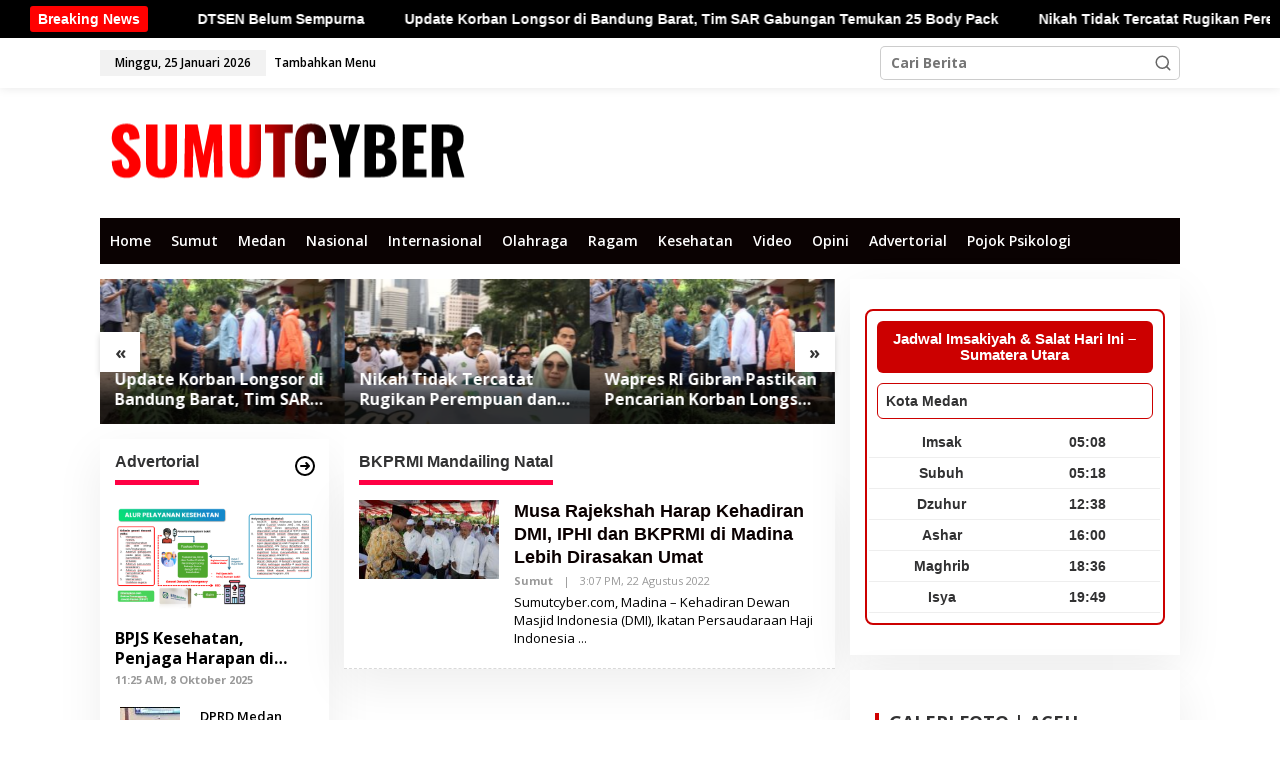

--- FILE ---
content_type: text/html; charset=UTF-8
request_url: https://sumutcyber.com/tag/bkprmi-mandailing-natal/
body_size: 32123
content:
<!DOCTYPE html>
<html lang="id">
<head itemscope="itemscope" itemtype="https://schema.org/WebSite">
<meta charset="UTF-8">
<meta name="viewport" content="width=device-width, initial-scale=1">
<link rel="profile" href="http://gmpg.org/xfn/11">

<meta name='robots' content='index, follow, max-image-preview:large, max-snippet:-1, max-video-preview:-1' />

	<!-- This site is optimized with the Yoast SEO plugin v26.8 - https://yoast.com/product/yoast-seo-wordpress/ -->
	<title>BKPRMI Mandailing Natal Arsip - Sumutcyber.com</title>
	<link rel="canonical" href="https://sumutcyber.com/tag/bkprmi-mandailing-natal/" />
	<meta property="og:locale" content="id_ID" />
	<meta property="og:type" content="article" />
	<meta property="og:title" content="BKPRMI Mandailing Natal Arsip - Sumutcyber.com" />
	<meta property="og:url" content="https://sumutcyber.com/tag/bkprmi-mandailing-natal/" />
	<meta property="og:site_name" content="Sumutcyber.com" />
	<meta name="twitter:card" content="summary_large_image" />
	<meta name="twitter:site" content="@sumutcyber2" />
	<script type="application/ld+json" class="yoast-schema-graph">{"@context":"https://schema.org","@graph":[{"@type":"CollectionPage","@id":"https://sumutcyber.com/tag/bkprmi-mandailing-natal/","url":"https://sumutcyber.com/tag/bkprmi-mandailing-natal/","name":"BKPRMI Mandailing Natal Arsip - Sumutcyber.com","isPartOf":{"@id":"https://sumutcyber.com/#website"},"primaryImageOfPage":{"@id":"https://sumutcyber.com/tag/bkprmi-mandailing-natal/#primaryimage"},"image":{"@id":"https://sumutcyber.com/tag/bkprmi-mandailing-natal/#primaryimage"},"thumbnailUrl":"https://sumutcyber.com/wp-content/uploads/2022/08/20220822104914_7W7A3953.jpg","breadcrumb":{"@id":"https://sumutcyber.com/tag/bkprmi-mandailing-natal/#breadcrumb"},"inLanguage":"id"},{"@type":"ImageObject","inLanguage":"id","@id":"https://sumutcyber.com/tag/bkprmi-mandailing-natal/#primaryimage","url":"https://sumutcyber.com/wp-content/uploads/2022/08/20220822104914_7W7A3953.jpg","contentUrl":"https://sumutcyber.com/wp-content/uploads/2022/08/20220822104914_7W7A3953.jpg","width":1920,"height":1280,"caption":"Wagub Sumut Musa Rajekshah saat menghadiri Pelantikan Pengurus DMI, IPHI) dan Pengurus BKPRMI Kabupaten Madina yang dilakukan secara bersama-sama di Masjid Agung Nur Ala Nur, Desa Parbangunan, Kecamatan Panyabungan, Madina, Senin (22/8/2022). (Istimewa)"},{"@type":"BreadcrumbList","@id":"https://sumutcyber.com/tag/bkprmi-mandailing-natal/#breadcrumb","itemListElement":[{"@type":"ListItem","position":1,"name":"Home","item":"https://sumutcyber.com/"},{"@type":"ListItem","position":2,"name":"BKPRMI Mandailing Natal"}]},{"@type":"WebSite","@id":"https://sumutcyber.com/#website","url":"https://sumutcyber.com/","name":"SUMUTCYBER.COM","description":"Bangkit Demi Kebenaran","publisher":{"@id":"https://sumutcyber.com/#organization"},"potentialAction":[{"@type":"SearchAction","target":{"@type":"EntryPoint","urlTemplate":"https://sumutcyber.com/?s={search_term_string}"},"query-input":{"@type":"PropertyValueSpecification","valueRequired":true,"valueName":"search_term_string"}}],"inLanguage":"id"},{"@type":"Organization","@id":"https://sumutcyber.com/#organization","name":"SUMUTCYBER.COM","url":"https://sumutcyber.com/","logo":{"@type":"ImageObject","inLanguage":"id","@id":"https://sumutcyber.com/#/schema/logo/image/","url":"https://sumutcyber.com/wp-content/uploads/2025/02/cropped-Logopit_1738587381925.png","contentUrl":"https://sumutcyber.com/wp-content/uploads/2025/02/cropped-Logopit_1738587381925.png","width":448,"height":80,"caption":"SUMUTCYBER.COM"},"image":{"@id":"https://sumutcyber.com/#/schema/logo/image/"},"sameAs":["https://facebook.com/sumutcyber","https://x.com/sumutcyber2"]}]}</script>
	<!-- / Yoast SEO plugin. -->


<link rel='dns-prefetch' href='//www.googletagmanager.com' />
<link rel='dns-prefetch' href='//fonts.googleapis.com' />
<link rel='dns-prefetch' href='//pagead2.googlesyndication.com' />
<link rel='dns-prefetch' href='//fundingchoicesmessages.google.com' />
<link rel="alternate" type="application/rss+xml" title="Sumutcyber.com &raquo; Feed" href="https://sumutcyber.com/feed/" />
<link rel="alternate" type="application/rss+xml" title="Sumutcyber.com &raquo; Umpan Komentar" href="https://sumutcyber.com/comments/feed/" />
<link rel="alternate" type="application/rss+xml" title="Sumutcyber.com &raquo; BKPRMI Mandailing Natal Umpan Tag" href="https://sumutcyber.com/tag/bkprmi-mandailing-natal/feed/" />
<style id='wp-img-auto-sizes-contain-inline-css' type='text/css'>
img:is([sizes=auto i],[sizes^="auto," i]){contain-intrinsic-size:3000px 1500px}
/*# sourceURL=wp-img-auto-sizes-contain-inline-css */
</style>

<link rel='stylesheet' id='embedpress-css-css' href='https://sumutcyber.com/wp-content/plugins/embedpress/assets/css/embedpress.css?ver=1767960296' type='text/css' media='all' />
<link rel='stylesheet' id='embedpress-blocks-style-css' href='https://sumutcyber.com/wp-content/plugins/embedpress/assets/css/blocks.build.css?ver=1767960296' type='text/css' media='all' />
<link rel='stylesheet' id='embedpress-lazy-load-css-css' href='https://sumutcyber.com/wp-content/plugins/embedpress/assets/css/lazy-load.css?ver=1767960296' type='text/css' media='all' />
<style id='wp-emoji-styles-inline-css' type='text/css'>

	img.wp-smiley, img.emoji {
		display: inline !important;
		border: none !important;
		box-shadow: none !important;
		height: 1em !important;
		width: 1em !important;
		margin: 0 0.07em !important;
		vertical-align: -0.1em !important;
		background: none !important;
		padding: 0 !important;
	}
/*# sourceURL=wp-emoji-styles-inline-css */
</style>
<link rel='stylesheet' id='newkarma-core-css' href='https://sumutcyber.com/wp-content/plugins/newkarma-core/css/newkarma-core.css?ver=2.0.5' type='text/css' media='all' />
<link rel='stylesheet' id='wpos-slick-style-css' href='https://sumutcyber.com/wp-content/plugins/wp-trending-post-slider-and-widget/assets/css/slick.css?ver=1.8.6' type='text/css' media='all' />
<link rel='stylesheet' id='wtpsw-public-style-css' href='https://sumutcyber.com/wp-content/plugins/wp-trending-post-slider-and-widget/assets/css/wtpsw-public.css?ver=1.8.6' type='text/css' media='all' />
<link crossorigin="anonymous" rel='stylesheet' id='newkarma-fonts-css' href='https://fonts.googleapis.com/css?family=Open+Sans%3Aregular%2Citalic%2C700%2C600%2C300%26subset%3Dlatin%2C&#038;ver=2.1.1' type='text/css' media='all' />
<link rel='stylesheet' id='newkarma-style-css' href='https://sumutcyber.com/wp-content/themes/newkarma/style.css?ver=2.1.1' type='text/css' media='all' />
<style id='newkarma-style-inline-css' type='text/css'>
body{color:#323233;font-family:"Open Sans","Helvetica", Arial;font-weight:700;font-size:14px;}h1.entry-title{color:#000000;}kbd,a.button,button,.button,button.button,input[type="button"],input[type="reset"],input[type="submit"],.tagcloud a,.tagcloud ul,.prevnextpost-links a .prevnextpost,.page-links .page-link-number,ul.page-numbers li span.page-numbers,.sidr,#navigationamp,.gmr_widget_content ul.gmr-tabs,.index-page-numbers,.cat-links-bg{background-color:#000000;}blockquote,a.button,button,.button,button.button,input[type="button"],input[type="reset"],input[type="submit"],.gmr-theme div.sharedaddy h3.sd-title:before,.gmr_widget_content ul.gmr-tabs li a,.bypostauthor > .comment-body{border-color:#000000;}.gmr-meta-topic a,.newkarma-rp-widget .rp-number,.gmr-owl-carousel .gmr-slide-topic a,.tab-comment-number{color:#ff0044;}.page-title span,h3.comment-reply-title,.widget-title span,.gmr_widget_content ul.gmr-tabs li a.js-tabs__title-active{border-color:#ff0044;}.gmr-menuwrap #primary-menu > li > a:hover,.gmr-menuwrap #primary-menu > li.page_item_has_children:hover > a,.gmr-menuwrap #primary-menu > li.menu-item-has-children:hover > a,.gmr-mainmenu #primary-menu > li:hover > a,.gmr-mainmenu #primary-menu > .current-menu-item > a,.gmr-mainmenu #primary-menu > .current-menu-ancestor > a,.gmr-mainmenu #primary-menu > .current_page_item > a,.gmr-mainmenu #primary-menu > .current_page_ancestor > a{box-shadow:inset 0px -5px 0px 0px#ff0044;}.tab-content .newkarma-rp-widget .rp-number,.owl-theme .owl-controls .owl-page.active span{background-color:#ff0044;}a{color:#000000;}a:hover,a:focus,a:active{color:#ff0000;}.site-title a{color:#0a0202;}.site-description{color:#999999;}.gmr-menuwrap,.gmr-sticky .top-header.sticky-menu,.gmr-mainmenu #primary-menu .sub-menu,.gmr-mainmenu #primary-menu .children{background-color:#0a0202;}#gmr-responsive-menu,.gmr-mainmenu #primary-menu > li > a,.gmr-mainmenu #primary-menu .sub-menu a,.gmr-mainmenu #primary-menu .children a,.sidr ul li ul li a,.sidr ul li a,#navigationamp ul li ul li a,#navigationamp ul li a{color:#ffffff;}.gmr-mainmenu #primary-menu > li.menu-border > a span,.gmr-mainmenu #primary-menu > li.page_item_has_children > a:after,.gmr-mainmenu #primary-menu > li.menu-item-has-children > a:after,.gmr-mainmenu #primary-menu .sub-menu > li.page_item_has_children > a:after,.gmr-mainmenu #primary-menu .sub-menu > li.menu-item-has-children > a:after,.gmr-mainmenu #primary-menu .children > li.page_item_has_children > a:after,.gmr-mainmenu #primary-menu .children > li.menu-item-has-children > a:after{border-color:#ffffff;}#gmr-responsive-menu:hover,.gmr-mainmenu #primary-menu > li:hover > a,.gmr-mainmenu #primary-menu .current-menu-item > a,.gmr-mainmenu #primary-menu .current-menu-ancestor > a,.gmr-mainmenu #primary-menu .current_page_item > a,.gmr-mainmenu #primary-menu .current_page_ancestor > a,.sidr ul li ul li a:hover,.sidr ul li a:hover{color:#ffffff;}.gmr-mainmenu #primary-menu > li.menu-border:hover > a span,.gmr-mainmenu #primary-menu > li.menu-border.current-menu-item > a span,.gmr-mainmenu #primary-menu > li.menu-border.current-menu-ancestor > a span,.gmr-mainmenu #primary-menu > li.menu-border.current_page_item > a span,.gmr-mainmenu #primary-menu > li.menu-border.current_page_ancestor > a span,.gmr-mainmenu #primary-menu > li.page_item_has_children:hover > a:after,.gmr-mainmenu #primary-menu > li.menu-item-has-children:hover > a:after{border-color:#ffffff;}.gmr-mainmenu #primary-menu > li:hover > a,.gmr-mainmenu #primary-menu .current-menu-item > a,.gmr-mainmenu #primary-menu .current-menu-ancestor > a,.gmr-mainmenu #primary-menu .current_page_item > a,.gmr-mainmenu #primary-menu .current_page_ancestor > a{background-color:#000000;}.gmr-secondmenuwrap,.gmr-secondmenu #primary-menu .sub-menu,.gmr-secondmenu #primary-menu .children{background-color:#dcdcdc;}.gmr-secondmenu #primary-menu > li > a,.gmr-secondmenu #primary-menu .sub-menu a,.gmr-secondmenu #primary-menu .children a{color:#444444;}.gmr-secondmenu #primary-menu > li.page_item_has_children > a:after,.gmr-secondmenu #primary-menu > li.menu-item-has-children > a:after,.gmr-secondmenu #primary-menu .sub-menu > li.page_item_has_children > a:after,.gmr-secondmenu #primary-menu .sub-menu > li.menu-item-has-children > a:after,.gmr-secondmenu #primary-menu .children > li.page_item_has_children > a:after,.gmr-secondmenu #primary-menu .children > li.menu-item-has-children > a:after{border-color:#444444;}.gmr-topnavwrap{background-color:#ffffff;}#gmr-topnavresponsive-menu svg,.gmr-topnavmenu #primary-menu > li > a,.gmr-top-date,.search-trigger .gmr-icon{color:#000000;}.gmr-topnavmenu #primary-menu > li.menu-border > a span,.gmr-topnavmenu #primary-menu > li.page_item_has_children > a:after,.gmr-topnavmenu #primary-menu > li.menu-item-has-children > a:after,.gmr-topnavmenu #primary-menu .sub-menu > li.page_item_has_children > a:after,.gmr-topnavmenu #primary-menu .sub-menu > li.menu-item-has-children > a:after,.gmr-topnavmenu #primary-menu .children > li.page_item_has_children > a:after,.gmr-topnavmenu #primary-menu .children > li.menu-item-has-children > a:after{border-color:#000000;}#gmr-topnavresponsive-menu:hover,.gmr-topnavmenu #primary-menu > li:hover > a,.gmr-topnavmenu #primary-menu .current-menu-item > a,.gmr-topnavmenu #primary-menu .current-menu-ancestor > a,.gmr-topnavmenu #primary-menu .current_page_item > a,.gmr-topnavmenu #primary-menu .current_page_ancestor > a,.gmr-social-icon ul > li > a:hover{color:#20409a;}.gmr-topnavmenu #primary-menu > li.menu-border:hover > a span,.gmr-topnavmenu #primary-menu > li.menu-border.current-menu-item > a span,.gmr-topnavmenu #primary-menu > li.menu-border.current-menu-ancestor > a span,.gmr-topnavmenu #primary-menu > li.menu-border.current_page_item > a span,.gmr-topnavmenu #primary-menu > li.menu-border.current_page_ancestor > a span,.gmr-topnavmenu #primary-menu > li.page_item_has_children:hover > a:after,.gmr-topnavmenu #primary-menu > li.menu-item-has-children:hover > a:after{border-color:#20409a;}.gmr-owl-carousel .gmr-slide-title a{color:#ffffff;}.gmr-owl-carousel .item:hover .gmr-slide-title a{color:#cccccc;}.site-main-single{background-color:#ffffff;}.gmr-related-infinite .view-more-button:hover{color:#ffffff;}.site-main-archive{background-color:#ffffff;}ul.page-numbers li span.page-numbers{color:#ffffff;}.site-main-archive,a.read-more{color:#000000;}.site-main-archive h2.entry-title a,.site-main-archive .gmr-ajax-text{color:#0a0000;}.site-main-archive .gmr-archive:hover h2.entry-title a{color:#ff0000;}.gmr-focus-news.gmr-focus-gallery h2.entry-title a,.item .gmr-slide-title a,.newkarma-rp-widget .gmr-rp-bigthumbnail .gmr-rp-bigthumb-content .title-bigthumb{color:#ffffff;}.gmr-focus-news.gmr-focus-gallery:hover h2.entry-title a,.item:hover .gmr-slide-title a,.newkarma-rp-widget .gmr-rp-bigthumbnail:hover .gmr-rp-bigthumb-content .title-bigthumb{color:#ffff00;}.entry-content-single{font-size:17px;}h1{font-size:30px;}h2{font-size:26px;}h3{font-size:24px;}h4{font-size:22px;}h5{font-size:20px;}h6{font-size:18px;}.site-footer{background-color:#000000;color:#ffffff;}ul.footer-social-icon li a{color:#ffffff;}ul.footer-social-icon li a,.footer-content{border-color:#ffffff;}ul.footer-social-icon li a:hover{color:#999;border-color:#999;}.site-footer a{color:#d7d7d7;}.site-footer a:hover{color:#999;}
/*# sourceURL=newkarma-style-inline-css */
</style>
<script type="text/javascript" src="https://sumutcyber.com/wp-includes/js/jquery/jquery.min.js?ver=3.7.1" id="jquery-core-js"></script>
<script type="text/javascript" src="https://sumutcyber.com/wp-includes/js/jquery/jquery-migrate.min.js?ver=3.4.1" id="jquery-migrate-js"></script>

<!-- Potongan tag Google (gtag.js) ditambahkan oleh Site Kit -->
<!-- Snippet Google Analytics telah ditambahkan oleh Site Kit -->
<script type="text/javascript" src="https://www.googletagmanager.com/gtag/js?id=GT-NGP39RL" id="google_gtagjs-js" async></script>
<script type="text/javascript" id="google_gtagjs-js-after">
/* <![CDATA[ */
window.dataLayer = window.dataLayer || [];function gtag(){dataLayer.push(arguments);}
gtag("set","linker",{"domains":["sumutcyber.com"]});
gtag("js", new Date());
gtag("set", "developer_id.dZTNiMT", true);
gtag("config", "GT-NGP39RL");
//# sourceURL=google_gtagjs-js-after
/* ]]> */
</script>
<link rel="https://api.w.org/" href="https://sumutcyber.com/wp-json/" /><link rel="alternate" title="JSON" type="application/json" href="https://sumutcyber.com/wp-json/wp/v2/tags/8555" /><link rel="EditURI" type="application/rsd+xml" title="RSD" href="https://sumutcyber.com/xmlrpc.php?rsd" />
<meta name="generator" content="WordPress 6.9" />
<meta name="generator" content="Site Kit by Google 1.170.0" />
<!-- Meta tag Google AdSense ditambahkan oleh Site Kit -->
<meta name="google-adsense-platform-account" content="ca-host-pub-2644536267352236">
<meta name="google-adsense-platform-domain" content="sitekit.withgoogle.com">
<!-- Akhir tag meta Google AdSense yang ditambahkan oleh Site Kit -->
<style type="text/css" id="custom-background-css">
body.custom-background { background-color: #ffffff; }
</style>
	<!-- There is no amphtml version available for this URL. -->
<!-- Snippet Google AdSense telah ditambahkan oleh Site Kit -->
<script type="text/javascript" async="async" src="https://pagead2.googlesyndication.com/pagead/js/adsbygoogle.js?client=ca-pub-9479331864841308&amp;host=ca-host-pub-2644536267352236" crossorigin="anonymous"></script>

<!-- Snippet Google AdSense penutup telah ditambahkan oleh Site Kit -->

<!-- Snippet Google AdSense Ad Blocking Recovery ditambahkan oleh Site Kit -->
<script async src="https://fundingchoicesmessages.google.com/i/pub-9479331864841308?ers=1" nonce="3RX2_1W1ebkvsNe9dvVzZA"></script><script nonce="3RX2_1W1ebkvsNe9dvVzZA">(function() {function signalGooglefcPresent() {if (!window.frames['googlefcPresent']) {if (document.body) {const iframe = document.createElement('iframe'); iframe.style = 'width: 0; height: 0; border: none; z-index: -1000; left: -1000px; top: -1000px;'; iframe.style.display = 'none'; iframe.name = 'googlefcPresent'; document.body.appendChild(iframe);} else {setTimeout(signalGooglefcPresent, 0);}}}signalGooglefcPresent();})();</script>
<!-- Snippet End Google AdSense Ad Blocking Recovery ditambahkan oleh Site Kit -->

<!-- Snippet Google AdSense Ad Blocking Recovery Error Protection ditambahkan oleh Site Kit -->
<script>(function(){'use strict';function aa(a){var b=0;return function(){return b<a.length?{done:!1,value:a[b++]}:{done:!0}}}var ba="function"==typeof Object.defineProperties?Object.defineProperty:function(a,b,c){if(a==Array.prototype||a==Object.prototype)return a;a[b]=c.value;return a};
function ca(a){a=["object"==typeof globalThis&&globalThis,a,"object"==typeof window&&window,"object"==typeof self&&self,"object"==typeof global&&global];for(var b=0;b<a.length;++b){var c=a[b];if(c&&c.Math==Math)return c}throw Error("Cannot find global object");}var da=ca(this);function k(a,b){if(b)a:{var c=da;a=a.split(".");for(var d=0;d<a.length-1;d++){var e=a[d];if(!(e in c))break a;c=c[e]}a=a[a.length-1];d=c[a];b=b(d);b!=d&&null!=b&&ba(c,a,{configurable:!0,writable:!0,value:b})}}
function ea(a){return a.raw=a}function m(a){var b="undefined"!=typeof Symbol&&Symbol.iterator&&a[Symbol.iterator];if(b)return b.call(a);if("number"==typeof a.length)return{next:aa(a)};throw Error(String(a)+" is not an iterable or ArrayLike");}function fa(a){for(var b,c=[];!(b=a.next()).done;)c.push(b.value);return c}var ha="function"==typeof Object.create?Object.create:function(a){function b(){}b.prototype=a;return new b},n;
if("function"==typeof Object.setPrototypeOf)n=Object.setPrototypeOf;else{var q;a:{var ia={a:!0},ja={};try{ja.__proto__=ia;q=ja.a;break a}catch(a){}q=!1}n=q?function(a,b){a.__proto__=b;if(a.__proto__!==b)throw new TypeError(a+" is not extensible");return a}:null}var ka=n;
function r(a,b){a.prototype=ha(b.prototype);a.prototype.constructor=a;if(ka)ka(a,b);else for(var c in b)if("prototype"!=c)if(Object.defineProperties){var d=Object.getOwnPropertyDescriptor(b,c);d&&Object.defineProperty(a,c,d)}else a[c]=b[c];a.A=b.prototype}function la(){for(var a=Number(this),b=[],c=a;c<arguments.length;c++)b[c-a]=arguments[c];return b}k("Number.MAX_SAFE_INTEGER",function(){return 9007199254740991});
k("Number.isFinite",function(a){return a?a:function(b){return"number"!==typeof b?!1:!isNaN(b)&&Infinity!==b&&-Infinity!==b}});k("Number.isInteger",function(a){return a?a:function(b){return Number.isFinite(b)?b===Math.floor(b):!1}});k("Number.isSafeInteger",function(a){return a?a:function(b){return Number.isInteger(b)&&Math.abs(b)<=Number.MAX_SAFE_INTEGER}});
k("Math.trunc",function(a){return a?a:function(b){b=Number(b);if(isNaN(b)||Infinity===b||-Infinity===b||0===b)return b;var c=Math.floor(Math.abs(b));return 0>b?-c:c}});k("Object.is",function(a){return a?a:function(b,c){return b===c?0!==b||1/b===1/c:b!==b&&c!==c}});k("Array.prototype.includes",function(a){return a?a:function(b,c){var d=this;d instanceof String&&(d=String(d));var e=d.length;c=c||0;for(0>c&&(c=Math.max(c+e,0));c<e;c++){var f=d[c];if(f===b||Object.is(f,b))return!0}return!1}});
k("String.prototype.includes",function(a){return a?a:function(b,c){if(null==this)throw new TypeError("The 'this' value for String.prototype.includes must not be null or undefined");if(b instanceof RegExp)throw new TypeError("First argument to String.prototype.includes must not be a regular expression");return-1!==this.indexOf(b,c||0)}});/*

 Copyright The Closure Library Authors.
 SPDX-License-Identifier: Apache-2.0
*/
var t=this||self;function v(a){return a};var w,x;a:{for(var ma=["CLOSURE_FLAGS"],y=t,z=0;z<ma.length;z++)if(y=y[ma[z]],null==y){x=null;break a}x=y}var na=x&&x[610401301];w=null!=na?na:!1;var A,oa=t.navigator;A=oa?oa.userAgentData||null:null;function B(a){return w?A?A.brands.some(function(b){return(b=b.brand)&&-1!=b.indexOf(a)}):!1:!1}function C(a){var b;a:{if(b=t.navigator)if(b=b.userAgent)break a;b=""}return-1!=b.indexOf(a)};function D(){return w?!!A&&0<A.brands.length:!1}function E(){return D()?B("Chromium"):(C("Chrome")||C("CriOS"))&&!(D()?0:C("Edge"))||C("Silk")};var pa=D()?!1:C("Trident")||C("MSIE");!C("Android")||E();E();C("Safari")&&(E()||(D()?0:C("Coast"))||(D()?0:C("Opera"))||(D()?0:C("Edge"))||(D()?B("Microsoft Edge"):C("Edg/"))||D()&&B("Opera"));var qa={},F=null;var ra="undefined"!==typeof Uint8Array,sa=!pa&&"function"===typeof btoa;function G(){return"function"===typeof BigInt};var H=0,I=0;function ta(a){var b=0>a;a=Math.abs(a);var c=a>>>0;a=Math.floor((a-c)/4294967296);b&&(c=m(ua(c,a)),b=c.next().value,a=c.next().value,c=b);H=c>>>0;I=a>>>0}function va(a,b){b>>>=0;a>>>=0;if(2097151>=b)var c=""+(4294967296*b+a);else G()?c=""+(BigInt(b)<<BigInt(32)|BigInt(a)):(c=(a>>>24|b<<8)&16777215,b=b>>16&65535,a=(a&16777215)+6777216*c+6710656*b,c+=8147497*b,b*=2,1E7<=a&&(c+=Math.floor(a/1E7),a%=1E7),1E7<=c&&(b+=Math.floor(c/1E7),c%=1E7),c=b+wa(c)+wa(a));return c}
function wa(a){a=String(a);return"0000000".slice(a.length)+a}function ua(a,b){b=~b;a?a=~a+1:b+=1;return[a,b]};var J;J="function"===typeof Symbol&&"symbol"===typeof Symbol()?Symbol():void 0;var xa=J?function(a,b){a[J]|=b}:function(a,b){void 0!==a.g?a.g|=b:Object.defineProperties(a,{g:{value:b,configurable:!0,writable:!0,enumerable:!1}})},K=J?function(a){return a[J]|0}:function(a){return a.g|0},L=J?function(a){return a[J]}:function(a){return a.g},M=J?function(a,b){a[J]=b;return a}:function(a,b){void 0!==a.g?a.g=b:Object.defineProperties(a,{g:{value:b,configurable:!0,writable:!0,enumerable:!1}});return a};function ya(a,b){M(b,(a|0)&-14591)}function za(a,b){M(b,(a|34)&-14557)}
function Aa(a){a=a>>14&1023;return 0===a?536870912:a};var N={},Ba={};function Ca(a){return!(!a||"object"!==typeof a||a.g!==Ba)}function Da(a){return null!==a&&"object"===typeof a&&!Array.isArray(a)&&a.constructor===Object}function P(a,b,c){if(!Array.isArray(a)||a.length)return!1;var d=K(a);if(d&1)return!0;if(!(b&&(Array.isArray(b)?b.includes(c):b.has(c))))return!1;M(a,d|1);return!0}Object.freeze(new function(){});Object.freeze(new function(){});var Ea=/^-?([1-9][0-9]*|0)(\.[0-9]+)?$/;var Q;function Fa(a,b){Q=b;a=new a(b);Q=void 0;return a}
function R(a,b,c){null==a&&(a=Q);Q=void 0;if(null==a){var d=96;c?(a=[c],d|=512):a=[];b&&(d=d&-16760833|(b&1023)<<14)}else{if(!Array.isArray(a))throw Error();d=K(a);if(d&64)return a;d|=64;if(c&&(d|=512,c!==a[0]))throw Error();a:{c=a;var e=c.length;if(e){var f=e-1;if(Da(c[f])){d|=256;b=f-(+!!(d&512)-1);if(1024<=b)throw Error();d=d&-16760833|(b&1023)<<14;break a}}if(b){b=Math.max(b,e-(+!!(d&512)-1));if(1024<b)throw Error();d=d&-16760833|(b&1023)<<14}}}M(a,d);return a};function Ga(a){switch(typeof a){case "number":return isFinite(a)?a:String(a);case "boolean":return a?1:0;case "object":if(a)if(Array.isArray(a)){if(P(a,void 0,0))return}else if(ra&&null!=a&&a instanceof Uint8Array){if(sa){for(var b="",c=0,d=a.length-10240;c<d;)b+=String.fromCharCode.apply(null,a.subarray(c,c+=10240));b+=String.fromCharCode.apply(null,c?a.subarray(c):a);a=btoa(b)}else{void 0===b&&(b=0);if(!F){F={};c="ABCDEFGHIJKLMNOPQRSTUVWXYZabcdefghijklmnopqrstuvwxyz0123456789".split("");d=["+/=",
"+/","-_=","-_.","-_"];for(var e=0;5>e;e++){var f=c.concat(d[e].split(""));qa[e]=f;for(var g=0;g<f.length;g++){var h=f[g];void 0===F[h]&&(F[h]=g)}}}b=qa[b];c=Array(Math.floor(a.length/3));d=b[64]||"";for(e=f=0;f<a.length-2;f+=3){var l=a[f],p=a[f+1];h=a[f+2];g=b[l>>2];l=b[(l&3)<<4|p>>4];p=b[(p&15)<<2|h>>6];h=b[h&63];c[e++]=g+l+p+h}g=0;h=d;switch(a.length-f){case 2:g=a[f+1],h=b[(g&15)<<2]||d;case 1:a=a[f],c[e]=b[a>>2]+b[(a&3)<<4|g>>4]+h+d}a=c.join("")}return a}}return a};function Ha(a,b,c){a=Array.prototype.slice.call(a);var d=a.length,e=b&256?a[d-1]:void 0;d+=e?-1:0;for(b=b&512?1:0;b<d;b++)a[b]=c(a[b]);if(e){b=a[b]={};for(var f in e)Object.prototype.hasOwnProperty.call(e,f)&&(b[f]=c(e[f]))}return a}function Ia(a,b,c,d,e){if(null!=a){if(Array.isArray(a))a=P(a,void 0,0)?void 0:e&&K(a)&2?a:Ja(a,b,c,void 0!==d,e);else if(Da(a)){var f={},g;for(g in a)Object.prototype.hasOwnProperty.call(a,g)&&(f[g]=Ia(a[g],b,c,d,e));a=f}else a=b(a,d);return a}}
function Ja(a,b,c,d,e){var f=d||c?K(a):0;d=d?!!(f&32):void 0;a=Array.prototype.slice.call(a);for(var g=0;g<a.length;g++)a[g]=Ia(a[g],b,c,d,e);c&&c(f,a);return a}function Ka(a){return a.s===N?a.toJSON():Ga(a)};function La(a,b,c){c=void 0===c?za:c;if(null!=a){if(ra&&a instanceof Uint8Array)return b?a:new Uint8Array(a);if(Array.isArray(a)){var d=K(a);if(d&2)return a;b&&(b=0===d||!!(d&32)&&!(d&64||!(d&16)));return b?M(a,(d|34)&-12293):Ja(a,La,d&4?za:c,!0,!0)}a.s===N&&(c=a.h,d=L(c),a=d&2?a:Fa(a.constructor,Ma(c,d,!0)));return a}}function Ma(a,b,c){var d=c||b&2?za:ya,e=!!(b&32);a=Ha(a,b,function(f){return La(f,e,d)});xa(a,32|(c?2:0));return a};function Na(a,b){a=a.h;return Oa(a,L(a),b)}function Oa(a,b,c,d){if(-1===c)return null;if(c>=Aa(b)){if(b&256)return a[a.length-1][c]}else{var e=a.length;if(d&&b&256&&(d=a[e-1][c],null!=d))return d;b=c+(+!!(b&512)-1);if(b<e)return a[b]}}function Pa(a,b,c,d,e){var f=Aa(b);if(c>=f||e){var g=b;if(b&256)e=a[a.length-1];else{if(null==d)return;e=a[f+(+!!(b&512)-1)]={};g|=256}e[c]=d;c<f&&(a[c+(+!!(b&512)-1)]=void 0);g!==b&&M(a,g)}else a[c+(+!!(b&512)-1)]=d,b&256&&(a=a[a.length-1],c in a&&delete a[c])}
function Qa(a,b){var c=Ra;var d=void 0===d?!1:d;var e=a.h;var f=L(e),g=Oa(e,f,b,d);if(null!=g&&"object"===typeof g&&g.s===N)c=g;else if(Array.isArray(g)){var h=K(g),l=h;0===l&&(l|=f&32);l|=f&2;l!==h&&M(g,l);c=new c(g)}else c=void 0;c!==g&&null!=c&&Pa(e,f,b,c,d);e=c;if(null==e)return e;a=a.h;f=L(a);f&2||(g=e,c=g.h,h=L(c),g=h&2?Fa(g.constructor,Ma(c,h,!1)):g,g!==e&&(e=g,Pa(a,f,b,e,d)));return e}function Sa(a,b){a=Na(a,b);return null==a||"string"===typeof a?a:void 0}
function Ta(a,b){var c=void 0===c?0:c;a=Na(a,b);if(null!=a)if(b=typeof a,"number"===b?Number.isFinite(a):"string"!==b?0:Ea.test(a))if("number"===typeof a){if(a=Math.trunc(a),!Number.isSafeInteger(a)){ta(a);b=H;var d=I;if(a=d&2147483648)b=~b+1>>>0,d=~d>>>0,0==b&&(d=d+1>>>0);b=4294967296*d+(b>>>0);a=a?-b:b}}else if(b=Math.trunc(Number(a)),Number.isSafeInteger(b))a=String(b);else{if(b=a.indexOf("."),-1!==b&&(a=a.substring(0,b)),!("-"===a[0]?20>a.length||20===a.length&&-922337<Number(a.substring(0,7)):
19>a.length||19===a.length&&922337>Number(a.substring(0,6)))){if(16>a.length)ta(Number(a));else if(G())a=BigInt(a),H=Number(a&BigInt(4294967295))>>>0,I=Number(a>>BigInt(32)&BigInt(4294967295));else{b=+("-"===a[0]);I=H=0;d=a.length;for(var e=b,f=(d-b)%6+b;f<=d;e=f,f+=6)e=Number(a.slice(e,f)),I*=1E6,H=1E6*H+e,4294967296<=H&&(I+=Math.trunc(H/4294967296),I>>>=0,H>>>=0);b&&(b=m(ua(H,I)),a=b.next().value,b=b.next().value,H=a,I=b)}a=H;b=I;b&2147483648?G()?a=""+(BigInt(b|0)<<BigInt(32)|BigInt(a>>>0)):(b=
m(ua(a,b)),a=b.next().value,b=b.next().value,a="-"+va(a,b)):a=va(a,b)}}else a=void 0;return null!=a?a:c}function S(a,b){a=Sa(a,b);return null!=a?a:""};function T(a,b,c){this.h=R(a,b,c)}T.prototype.toJSON=function(){return Ua(this,Ja(this.h,Ka,void 0,void 0,!1),!0)};T.prototype.s=N;T.prototype.toString=function(){return Ua(this,this.h,!1).toString()};
function Ua(a,b,c){var d=a.constructor.v,e=L(c?a.h:b);a=b.length;if(!a)return b;var f;if(Da(c=b[a-1])){a:{var g=c;var h={},l=!1,p;for(p in g)if(Object.prototype.hasOwnProperty.call(g,p)){var u=g[p];if(Array.isArray(u)){var jb=u;if(P(u,d,+p)||Ca(u)&&0===u.size)u=null;u!=jb&&(l=!0)}null!=u?h[p]=u:l=!0}if(l){for(var O in h){g=h;break a}g=null}}g!=c&&(f=!0);a--}for(p=+!!(e&512)-1;0<a;a--){O=a-1;c=b[O];O-=p;if(!(null==c||P(c,d,O)||Ca(c)&&0===c.size))break;var kb=!0}if(!f&&!kb)return b;b=Array.prototype.slice.call(b,
0,a);g&&b.push(g);return b};function Va(a){return function(b){if(null==b||""==b)b=new a;else{b=JSON.parse(b);if(!Array.isArray(b))throw Error(void 0);xa(b,32);b=Fa(a,b)}return b}};function Wa(a){this.h=R(a)}r(Wa,T);var Xa=Va(Wa);var U;function V(a){this.g=a}V.prototype.toString=function(){return this.g+""};var Ya={};function Za(a){if(void 0===U){var b=null;var c=t.trustedTypes;if(c&&c.createPolicy){try{b=c.createPolicy("goog#html",{createHTML:v,createScript:v,createScriptURL:v})}catch(d){t.console&&t.console.error(d.message)}U=b}else U=b}a=(b=U)?b.createScriptURL(a):a;return new V(a,Ya)};function $a(){return Math.floor(2147483648*Math.random()).toString(36)+Math.abs(Math.floor(2147483648*Math.random())^Date.now()).toString(36)};function ab(a,b){b=String(b);"application/xhtml+xml"===a.contentType&&(b=b.toLowerCase());return a.createElement(b)}function bb(a){this.g=a||t.document||document};/*

 SPDX-License-Identifier: Apache-2.0
*/
function cb(a,b){a.src=b instanceof V&&b.constructor===V?b.g:"type_error:TrustedResourceUrl";var c,d;(c=(b=null==(d=(c=(a.ownerDocument&&a.ownerDocument.defaultView||window).document).querySelector)?void 0:d.call(c,"script[nonce]"))?b.nonce||b.getAttribute("nonce")||"":"")&&a.setAttribute("nonce",c)};function db(a){a=void 0===a?document:a;return a.createElement("script")};function eb(a,b,c,d,e,f){try{var g=a.g,h=db(g);h.async=!0;cb(h,b);g.head.appendChild(h);h.addEventListener("load",function(){e();d&&g.head.removeChild(h)});h.addEventListener("error",function(){0<c?eb(a,b,c-1,d,e,f):(d&&g.head.removeChild(h),f())})}catch(l){f()}};var fb=t.atob("aHR0cHM6Ly93d3cuZ3N0YXRpYy5jb20vaW1hZ2VzL2ljb25zL21hdGVyaWFsL3N5c3RlbS8xeC93YXJuaW5nX2FtYmVyXzI0ZHAucG5n"),gb=t.atob("WW91IGFyZSBzZWVpbmcgdGhpcyBtZXNzYWdlIGJlY2F1c2UgYWQgb3Igc2NyaXB0IGJsb2NraW5nIHNvZnR3YXJlIGlzIGludGVyZmVyaW5nIHdpdGggdGhpcyBwYWdlLg=="),hb=t.atob("RGlzYWJsZSBhbnkgYWQgb3Igc2NyaXB0IGJsb2NraW5nIHNvZnR3YXJlLCB0aGVuIHJlbG9hZCB0aGlzIHBhZ2Uu");function ib(a,b,c){this.i=a;this.u=b;this.o=c;this.g=null;this.j=[];this.m=!1;this.l=new bb(this.i)}
function lb(a){if(a.i.body&&!a.m){var b=function(){mb(a);t.setTimeout(function(){nb(a,3)},50)};eb(a.l,a.u,2,!0,function(){t[a.o]||b()},b);a.m=!0}}
function mb(a){for(var b=W(1,5),c=0;c<b;c++){var d=X(a);a.i.body.appendChild(d);a.j.push(d)}b=X(a);b.style.bottom="0";b.style.left="0";b.style.position="fixed";b.style.width=W(100,110).toString()+"%";b.style.zIndex=W(2147483544,2147483644).toString();b.style.backgroundColor=ob(249,259,242,252,219,229);b.style.boxShadow="0 0 12px #888";b.style.color=ob(0,10,0,10,0,10);b.style.display="flex";b.style.justifyContent="center";b.style.fontFamily="Roboto, Arial";c=X(a);c.style.width=W(80,85).toString()+
"%";c.style.maxWidth=W(750,775).toString()+"px";c.style.margin="24px";c.style.display="flex";c.style.alignItems="flex-start";c.style.justifyContent="center";d=ab(a.l.g,"IMG");d.className=$a();d.src=fb;d.alt="Warning icon";d.style.height="24px";d.style.width="24px";d.style.paddingRight="16px";var e=X(a),f=X(a);f.style.fontWeight="bold";f.textContent=gb;var g=X(a);g.textContent=hb;Y(a,e,f);Y(a,e,g);Y(a,c,d);Y(a,c,e);Y(a,b,c);a.g=b;a.i.body.appendChild(a.g);b=W(1,5);for(c=0;c<b;c++)d=X(a),a.i.body.appendChild(d),
a.j.push(d)}function Y(a,b,c){for(var d=W(1,5),e=0;e<d;e++){var f=X(a);b.appendChild(f)}b.appendChild(c);c=W(1,5);for(d=0;d<c;d++)e=X(a),b.appendChild(e)}function W(a,b){return Math.floor(a+Math.random()*(b-a))}function ob(a,b,c,d,e,f){return"rgb("+W(Math.max(a,0),Math.min(b,255)).toString()+","+W(Math.max(c,0),Math.min(d,255)).toString()+","+W(Math.max(e,0),Math.min(f,255)).toString()+")"}function X(a){a=ab(a.l.g,"DIV");a.className=$a();return a}
function nb(a,b){0>=b||null!=a.g&&0!==a.g.offsetHeight&&0!==a.g.offsetWidth||(pb(a),mb(a),t.setTimeout(function(){nb(a,b-1)},50))}function pb(a){for(var b=m(a.j),c=b.next();!c.done;c=b.next())(c=c.value)&&c.parentNode&&c.parentNode.removeChild(c);a.j=[];(b=a.g)&&b.parentNode&&b.parentNode.removeChild(b);a.g=null};function qb(a,b,c,d,e){function f(l){document.body?g(document.body):0<l?t.setTimeout(function(){f(l-1)},e):b()}function g(l){l.appendChild(h);t.setTimeout(function(){h?(0!==h.offsetHeight&&0!==h.offsetWidth?b():a(),h.parentNode&&h.parentNode.removeChild(h)):a()},d)}var h=rb(c);f(3)}function rb(a){var b=document.createElement("div");b.className=a;b.style.width="1px";b.style.height="1px";b.style.position="absolute";b.style.left="-10000px";b.style.top="-10000px";b.style.zIndex="-10000";return b};function Ra(a){this.h=R(a)}r(Ra,T);function sb(a){this.h=R(a)}r(sb,T);var tb=Va(sb);function ub(a){var b=la.apply(1,arguments);if(0===b.length)return Za(a[0]);for(var c=a[0],d=0;d<b.length;d++)c+=encodeURIComponent(b[d])+a[d+1];return Za(c)};function vb(a){if(!a)return null;a=Sa(a,4);var b;null===a||void 0===a?b=null:b=Za(a);return b};var wb=ea([""]),xb=ea([""]);function yb(a,b){this.m=a;this.o=new bb(a.document);this.g=b;this.j=S(this.g,1);this.u=vb(Qa(this.g,2))||ub(wb);this.i=!1;b=vb(Qa(this.g,13))||ub(xb);this.l=new ib(a.document,b,S(this.g,12))}yb.prototype.start=function(){zb(this)};
function zb(a){Ab(a);eb(a.o,a.u,3,!1,function(){a:{var b=a.j;var c=t.btoa(b);if(c=t[c]){try{var d=Xa(t.atob(c))}catch(e){b=!1;break a}b=b===Sa(d,1)}else b=!1}b?Z(a,S(a.g,14)):(Z(a,S(a.g,8)),lb(a.l))},function(){qb(function(){Z(a,S(a.g,7));lb(a.l)},function(){return Z(a,S(a.g,6))},S(a.g,9),Ta(a.g,10),Ta(a.g,11))})}function Z(a,b){a.i||(a.i=!0,a=new a.m.XMLHttpRequest,a.open("GET",b,!0),a.send())}function Ab(a){var b=t.btoa(a.j);a.m[b]&&Z(a,S(a.g,5))};(function(a,b){t[a]=function(){var c=la.apply(0,arguments);t[a]=function(){};b.call.apply(b,[null].concat(c instanceof Array?c:fa(m(c))))}})("__h82AlnkH6D91__",function(a){"function"===typeof window.atob&&(new yb(window,tb(window.atob(a)))).start()});}).call(this);

window.__h82AlnkH6D91__("[base64]/[base64]/[base64]/[base64]");</script>
<!-- Snippet End Google AdSense Ad Blocking Recovery Error Protection ditambahkan oleh Site Kit -->
<link rel="icon" href="https://sumutcyber.com/wp-content/uploads/2024/01/cropped-1598597081692_2-1-32x32.png" sizes="32x32" />
<link rel="icon" href="https://sumutcyber.com/wp-content/uploads/2024/01/cropped-1598597081692_2-1-192x192.png" sizes="192x192" />
<link rel="apple-touch-icon" href="https://sumutcyber.com/wp-content/uploads/2024/01/cropped-1598597081692_2-1-180x180.png" />
<meta name="msapplication-TileImage" content="https://sumutcyber.com/wp-content/uploads/2024/01/cropped-1598597081692_2-1-270x270.png" />
<style id='wp-block-paragraph-inline-css' type='text/css'>
.is-small-text{font-size:.875em}.is-regular-text{font-size:1em}.is-large-text{font-size:2.25em}.is-larger-text{font-size:3em}.has-drop-cap:not(:focus):first-letter{float:left;font-size:8.4em;font-style:normal;font-weight:100;line-height:.68;margin:.05em .1em 0 0;text-transform:uppercase}body.rtl .has-drop-cap:not(:focus):first-letter{float:none;margin-left:.1em}p.has-drop-cap.has-background{overflow:hidden}:root :where(p.has-background){padding:1.25em 2.375em}:where(p.has-text-color:not(.has-link-color)) a{color:inherit}p.has-text-align-left[style*="writing-mode:vertical-lr"],p.has-text-align-right[style*="writing-mode:vertical-rl"]{rotate:180deg}
/*# sourceURL=https://sumutcyber.com/wp-includes/blocks/paragraph/style.min.css */
</style>
<style id='global-styles-inline-css' type='text/css'>
:root{--wp--preset--aspect-ratio--square: 1;--wp--preset--aspect-ratio--4-3: 4/3;--wp--preset--aspect-ratio--3-4: 3/4;--wp--preset--aspect-ratio--3-2: 3/2;--wp--preset--aspect-ratio--2-3: 2/3;--wp--preset--aspect-ratio--16-9: 16/9;--wp--preset--aspect-ratio--9-16: 9/16;--wp--preset--color--black: #000000;--wp--preset--color--cyan-bluish-gray: #abb8c3;--wp--preset--color--white: #ffffff;--wp--preset--color--pale-pink: #f78da7;--wp--preset--color--vivid-red: #cf2e2e;--wp--preset--color--luminous-vivid-orange: #ff6900;--wp--preset--color--luminous-vivid-amber: #fcb900;--wp--preset--color--light-green-cyan: #7bdcb5;--wp--preset--color--vivid-green-cyan: #00d084;--wp--preset--color--pale-cyan-blue: #8ed1fc;--wp--preset--color--vivid-cyan-blue: #0693e3;--wp--preset--color--vivid-purple: #9b51e0;--wp--preset--gradient--vivid-cyan-blue-to-vivid-purple: linear-gradient(135deg,rgb(6,147,227) 0%,rgb(155,81,224) 100%);--wp--preset--gradient--light-green-cyan-to-vivid-green-cyan: linear-gradient(135deg,rgb(122,220,180) 0%,rgb(0,208,130) 100%);--wp--preset--gradient--luminous-vivid-amber-to-luminous-vivid-orange: linear-gradient(135deg,rgb(252,185,0) 0%,rgb(255,105,0) 100%);--wp--preset--gradient--luminous-vivid-orange-to-vivid-red: linear-gradient(135deg,rgb(255,105,0) 0%,rgb(207,46,46) 100%);--wp--preset--gradient--very-light-gray-to-cyan-bluish-gray: linear-gradient(135deg,rgb(238,238,238) 0%,rgb(169,184,195) 100%);--wp--preset--gradient--cool-to-warm-spectrum: linear-gradient(135deg,rgb(74,234,220) 0%,rgb(151,120,209) 20%,rgb(207,42,186) 40%,rgb(238,44,130) 60%,rgb(251,105,98) 80%,rgb(254,248,76) 100%);--wp--preset--gradient--blush-light-purple: linear-gradient(135deg,rgb(255,206,236) 0%,rgb(152,150,240) 100%);--wp--preset--gradient--blush-bordeaux: linear-gradient(135deg,rgb(254,205,165) 0%,rgb(254,45,45) 50%,rgb(107,0,62) 100%);--wp--preset--gradient--luminous-dusk: linear-gradient(135deg,rgb(255,203,112) 0%,rgb(199,81,192) 50%,rgb(65,88,208) 100%);--wp--preset--gradient--pale-ocean: linear-gradient(135deg,rgb(255,245,203) 0%,rgb(182,227,212) 50%,rgb(51,167,181) 100%);--wp--preset--gradient--electric-grass: linear-gradient(135deg,rgb(202,248,128) 0%,rgb(113,206,126) 100%);--wp--preset--gradient--midnight: linear-gradient(135deg,rgb(2,3,129) 0%,rgb(40,116,252) 100%);--wp--preset--font-size--small: 13px;--wp--preset--font-size--medium: 20px;--wp--preset--font-size--large: 36px;--wp--preset--font-size--x-large: 42px;--wp--preset--spacing--20: 0.44rem;--wp--preset--spacing--30: 0.67rem;--wp--preset--spacing--40: 1rem;--wp--preset--spacing--50: 1.5rem;--wp--preset--spacing--60: 2.25rem;--wp--preset--spacing--70: 3.38rem;--wp--preset--spacing--80: 5.06rem;--wp--preset--shadow--natural: 6px 6px 9px rgba(0, 0, 0, 0.2);--wp--preset--shadow--deep: 12px 12px 50px rgba(0, 0, 0, 0.4);--wp--preset--shadow--sharp: 6px 6px 0px rgba(0, 0, 0, 0.2);--wp--preset--shadow--outlined: 6px 6px 0px -3px rgb(255, 255, 255), 6px 6px rgb(0, 0, 0);--wp--preset--shadow--crisp: 6px 6px 0px rgb(0, 0, 0);}:where(.is-layout-flex){gap: 0.5em;}:where(.is-layout-grid){gap: 0.5em;}body .is-layout-flex{display: flex;}.is-layout-flex{flex-wrap: wrap;align-items: center;}.is-layout-flex > :is(*, div){margin: 0;}body .is-layout-grid{display: grid;}.is-layout-grid > :is(*, div){margin: 0;}:where(.wp-block-columns.is-layout-flex){gap: 2em;}:where(.wp-block-columns.is-layout-grid){gap: 2em;}:where(.wp-block-post-template.is-layout-flex){gap: 1.25em;}:where(.wp-block-post-template.is-layout-grid){gap: 1.25em;}.has-black-color{color: var(--wp--preset--color--black) !important;}.has-cyan-bluish-gray-color{color: var(--wp--preset--color--cyan-bluish-gray) !important;}.has-white-color{color: var(--wp--preset--color--white) !important;}.has-pale-pink-color{color: var(--wp--preset--color--pale-pink) !important;}.has-vivid-red-color{color: var(--wp--preset--color--vivid-red) !important;}.has-luminous-vivid-orange-color{color: var(--wp--preset--color--luminous-vivid-orange) !important;}.has-luminous-vivid-amber-color{color: var(--wp--preset--color--luminous-vivid-amber) !important;}.has-light-green-cyan-color{color: var(--wp--preset--color--light-green-cyan) !important;}.has-vivid-green-cyan-color{color: var(--wp--preset--color--vivid-green-cyan) !important;}.has-pale-cyan-blue-color{color: var(--wp--preset--color--pale-cyan-blue) !important;}.has-vivid-cyan-blue-color{color: var(--wp--preset--color--vivid-cyan-blue) !important;}.has-vivid-purple-color{color: var(--wp--preset--color--vivid-purple) !important;}.has-black-background-color{background-color: var(--wp--preset--color--black) !important;}.has-cyan-bluish-gray-background-color{background-color: var(--wp--preset--color--cyan-bluish-gray) !important;}.has-white-background-color{background-color: var(--wp--preset--color--white) !important;}.has-pale-pink-background-color{background-color: var(--wp--preset--color--pale-pink) !important;}.has-vivid-red-background-color{background-color: var(--wp--preset--color--vivid-red) !important;}.has-luminous-vivid-orange-background-color{background-color: var(--wp--preset--color--luminous-vivid-orange) !important;}.has-luminous-vivid-amber-background-color{background-color: var(--wp--preset--color--luminous-vivid-amber) !important;}.has-light-green-cyan-background-color{background-color: var(--wp--preset--color--light-green-cyan) !important;}.has-vivid-green-cyan-background-color{background-color: var(--wp--preset--color--vivid-green-cyan) !important;}.has-pale-cyan-blue-background-color{background-color: var(--wp--preset--color--pale-cyan-blue) !important;}.has-vivid-cyan-blue-background-color{background-color: var(--wp--preset--color--vivid-cyan-blue) !important;}.has-vivid-purple-background-color{background-color: var(--wp--preset--color--vivid-purple) !important;}.has-black-border-color{border-color: var(--wp--preset--color--black) !important;}.has-cyan-bluish-gray-border-color{border-color: var(--wp--preset--color--cyan-bluish-gray) !important;}.has-white-border-color{border-color: var(--wp--preset--color--white) !important;}.has-pale-pink-border-color{border-color: var(--wp--preset--color--pale-pink) !important;}.has-vivid-red-border-color{border-color: var(--wp--preset--color--vivid-red) !important;}.has-luminous-vivid-orange-border-color{border-color: var(--wp--preset--color--luminous-vivid-orange) !important;}.has-luminous-vivid-amber-border-color{border-color: var(--wp--preset--color--luminous-vivid-amber) !important;}.has-light-green-cyan-border-color{border-color: var(--wp--preset--color--light-green-cyan) !important;}.has-vivid-green-cyan-border-color{border-color: var(--wp--preset--color--vivid-green-cyan) !important;}.has-pale-cyan-blue-border-color{border-color: var(--wp--preset--color--pale-cyan-blue) !important;}.has-vivid-cyan-blue-border-color{border-color: var(--wp--preset--color--vivid-cyan-blue) !important;}.has-vivid-purple-border-color{border-color: var(--wp--preset--color--vivid-purple) !important;}.has-vivid-cyan-blue-to-vivid-purple-gradient-background{background: var(--wp--preset--gradient--vivid-cyan-blue-to-vivid-purple) !important;}.has-light-green-cyan-to-vivid-green-cyan-gradient-background{background: var(--wp--preset--gradient--light-green-cyan-to-vivid-green-cyan) !important;}.has-luminous-vivid-amber-to-luminous-vivid-orange-gradient-background{background: var(--wp--preset--gradient--luminous-vivid-amber-to-luminous-vivid-orange) !important;}.has-luminous-vivid-orange-to-vivid-red-gradient-background{background: var(--wp--preset--gradient--luminous-vivid-orange-to-vivid-red) !important;}.has-very-light-gray-to-cyan-bluish-gray-gradient-background{background: var(--wp--preset--gradient--very-light-gray-to-cyan-bluish-gray) !important;}.has-cool-to-warm-spectrum-gradient-background{background: var(--wp--preset--gradient--cool-to-warm-spectrum) !important;}.has-blush-light-purple-gradient-background{background: var(--wp--preset--gradient--blush-light-purple) !important;}.has-blush-bordeaux-gradient-background{background: var(--wp--preset--gradient--blush-bordeaux) !important;}.has-luminous-dusk-gradient-background{background: var(--wp--preset--gradient--luminous-dusk) !important;}.has-pale-ocean-gradient-background{background: var(--wp--preset--gradient--pale-ocean) !important;}.has-electric-grass-gradient-background{background: var(--wp--preset--gradient--electric-grass) !important;}.has-midnight-gradient-background{background: var(--wp--preset--gradient--midnight) !important;}.has-small-font-size{font-size: var(--wp--preset--font-size--small) !important;}.has-medium-font-size{font-size: var(--wp--preset--font-size--medium) !important;}.has-large-font-size{font-size: var(--wp--preset--font-size--large) !important;}.has-x-large-font-size{font-size: var(--wp--preset--font-size--x-large) !important;}
/*# sourceURL=global-styles-inline-css */
</style>
</head>

<body class="archive tag tag-bkprmi-mandailing-natal tag-8555 custom-background wp-custom-logo wp-theme-newkarma gmr-theme gmr-sticky group-blog hfeed" itemscope="itemscope" itemtype="https://schema.org/WebPage">
    <div style="background:#000;color:#fff;padding:6px 10px;font-family:sans-serif;font-size:14px;display:flex;align-items:center;gap:10px;position:relative;z-index:9999;">
      <strong style="background:red;padding:4px 8px;border-radius:3px;">Breaking News</strong>
      <div style="flex:1;overflow:hidden;white-space:nowrap;">
        <div class="scrolling-text">
          <span style="margin-right:40px;"><a href="https://sumutcyber.com/dtsen-belum-sempurna/" style="color:#fff;text-decoration:none;">DTSEN Belum Sempurna</a></span><span style="margin-right:40px;"><a href="https://sumutcyber.com/update-korban-longsor-di-bandung-barat-tim-sar-gabungan-temukan-25-body-pack/" style="color:#fff;text-decoration:none;">Update Korban Longsor di  Bandung Barat, Tim SAR Gabungan Temukan 25 Body Pack</a></span><span style="margin-right:40px;"><a href="https://sumutcyber.com/nikah-tidak-tercatat-rugikan-perempuan-dan-anak/" style="color:#fff;text-decoration:none;">Nikah Tidak Tercatat Rugikan Perempuan dan Anak</a></span><span style="margin-right:40px;"><a href="https://sumutcyber.com/wapres-ri-gibran-pastikan-pencarian-korban-longsor-di-bandung-barat-diupayakan-maksimal/" style="color:#fff;text-decoration:none;">Wapres RI Gibran Pastikan Pencarian Korban Longsor di Bandung Barat Diupayakan Maksimal</a></span><span style="margin-right:40px;"><a href="https://sumutcyber.com/di-swiss-prabowo-diskusi-dengan-zinedine-zidane-bersama-putranya/" style="color:#fff;text-decoration:none;">Di Swiss, Prabowo Diskusi dengan Zinedine Zidane Bersama Putranya</a></span>        </div>
      </div>

      <style>
        .scrolling-text {
          display: inline-block;
          padding-left: 100%;
          animation: scrollLeft 25s linear infinite;
        }
        @keyframes scrollLeft {
          0%   { transform: translateX(0); }
          100% { transform: translateX(-100%); }
        }
        .scrolling-text:hover {
          animation-play-state: paused;
        }
      </style>
    </div>
    
<a class="skip-link screen-reader-text" href="#main">Lewati ke konten</a>


<div class="gmr-topnavwrap clearfix">
	<div class="container-topnav">
		<div class="list-flex">
								<div class="row-flex gmr-table-date">
						<span class="gmr-top-date" data-lang="id"></span>
					</div>
					
			<div class="row-flex gmr-table-menu">
								<a id="gmr-topnavresponsive-menu" href="#menus" title="Menus" rel="nofollow"><svg xmlns="http://www.w3.org/2000/svg" xmlns:xlink="http://www.w3.org/1999/xlink" aria-hidden="true" role="img" width="1em" height="1em" preserveAspectRatio="xMidYMid meet" viewBox="0 0 24 24"><path d="M4 6h16v2H4zm0 5h16v2H4zm0 5h16v2H4z" fill="currentColor"/></svg></a>
				<div class="close-topnavmenu-wrap"><a id="close-topnavmenu-button" rel="nofollow" href="#"><svg xmlns="http://www.w3.org/2000/svg" xmlns:xlink="http://www.w3.org/1999/xlink" aria-hidden="true" role="img" width="1em" height="1em" preserveAspectRatio="xMidYMid meet" viewBox="0 0 1024 1024"><path d="M685.4 354.8c0-4.4-3.6-8-8-8l-66 .3L512 465.6l-99.3-118.4l-66.1-.3c-4.4 0-8 3.5-8 8c0 1.9.7 3.7 1.9 5.2l130.1 155L340.5 670a8.32 8.32 0 0 0-1.9 5.2c0 4.4 3.6 8 8 8l66.1-.3L512 564.4l99.3 118.4l66 .3c4.4 0 8-3.5 8-8c0-1.9-.7-3.7-1.9-5.2L553.5 515l130.1-155c1.2-1.4 1.8-3.3 1.8-5.2z" fill="currentColor"/><path d="M512 65C264.6 65 64 265.6 64 513s200.6 448 448 448s448-200.6 448-448S759.4 65 512 65zm0 820c-205.4 0-372-166.6-372-372s166.6-372 372-372s372 166.6 372 372s-166.6 372-372 372z" fill="currentColor"/></svg></a></div>
				<nav id="site-navigation" class="gmr-topnavmenu pull-right" role="navigation" itemscope="itemscope" itemtype="https://schema.org/SiteNavigationElement">
					<ul id="primary-menu"><li><a href="https://sumutcyber.com/wp-admin/nav-menus.php" style="border: none !important;">Tambahkan Menu</a></li></ul>				</nav><!-- #site-navigation -->
							</div>
			<div class="row-flex gmr-menu-mobile-wrap text-center">
				<div class="only-mobile gmr-mobilelogo"><div class="gmr-logo"><a href="https://sumutcyber.com/" class="custom-logo-link" itemprop="url" title="Sumutcyber.com"><img src="https://sumutcyber.com/wp-content/uploads/2025/02/Logopit_1739260716378.png" alt="Sumutcyber.com" title="Sumutcyber.com" /></a></div></div>			</div>
			<div class="row-flex gmr-table-search last-row">
									<div class="gmr-search-btn">
								<a id="search-menu-button" class="topnav-button gmr-search-icon" href="#" rel="nofollow"><svg xmlns="http://www.w3.org/2000/svg" aria-hidden="true" role="img" width="1em" height="1em" preserveAspectRatio="xMidYMid meet" viewBox="0 0 24 24"><path fill="none" stroke="currentColor" stroke-linecap="round" stroke-width="2" d="m21 21l-4.486-4.494M19 10.5a8.5 8.5 0 1 1-17 0a8.5 8.5 0 0 1 17 0Z"/></svg></a>
								<div id="search-dropdown-container" class="search-dropdown search">
								<form method="get" class="gmr-searchform searchform" action="https://sumutcyber.com/">
									<input type="text" name="s" id="s" placeholder="Cari Berita" />
								</form>
								</div>
							</div><div class="gmr-search">
							<form method="get" class="gmr-searchform searchform" action="https://sumutcyber.com/">
								<input type="text" name="s" id="s" placeholder="Cari Berita" />
								<button type="submit" role="button" aria-label="Submit" class="gmr-search-submit"><svg xmlns="http://www.w3.org/2000/svg" xmlns:xlink="http://www.w3.org/1999/xlink" aria-hidden="true" role="img" width="1em" height="1em" preserveAspectRatio="xMidYMid meet" viewBox="0 0 24 24"><g fill="none" stroke="currentColor" stroke-width="2" stroke-linecap="round" stroke-linejoin="round"><circle cx="11" cy="11" r="8"/><path d="M21 21l-4.35-4.35"/></g></svg></button>
							</form>
						</div>			</div>
		</div>

			</div>
</div>

	<div class="container">
		<div class="clearfix gmr-headwrapper">
			<div class="gmr-logo"><a href="https://sumutcyber.com/" class="custom-logo-link" itemprop="url" title="Sumutcyber.com"><img src="https://sumutcyber.com/wp-content/uploads/2025/02/Logopit_1739260716378.png" alt="Sumutcyber.com" title="Sumutcyber.com" /></a></div>					</div>
	</div>

	<header id="masthead" class="site-header" role="banner" itemscope="itemscope" itemtype="https://schema.org/WPHeader">
		<div class="top-header">
			<div class="container">
				<div class="gmr-menuwrap clearfix">
					<nav id="site-navigation" class="gmr-mainmenu" role="navigation" itemscope="itemscope" itemtype="https://schema.org/SiteNavigationElement">
						<ul id="primary-menu" class="menu"><li id="menu-item-55796" class="menu-item menu-item-type-custom menu-item-object-custom menu-item-home menu-item-55796"><a href="https://sumutcyber.com" itemprop="url"><span itemprop="name">Home</span></a></li>
<li id="menu-item-248" class="menu-item menu-item-type-taxonomy menu-item-object-category menu-item-248"><a href="https://sumutcyber.com/category/sumut/" itemprop="url"><span itemprop="name">Sumut</span></a></li>
<li id="menu-item-242" class="menu-item menu-item-type-taxonomy menu-item-object-category menu-item-242"><a href="https://sumutcyber.com/category/medan/" itemprop="url"><span itemprop="name">Medan</span></a></li>
<li id="menu-item-243" class="menu-item menu-item-type-taxonomy menu-item-object-category menu-item-243"><a href="https://sumutcyber.com/category/nasional/" itemprop="url"><span itemprop="name">Nasional</span></a></li>
<li id="menu-item-240" class="menu-item menu-item-type-taxonomy menu-item-object-category menu-item-240"><a href="https://sumutcyber.com/category/internasional/" itemprop="url"><span itemprop="name">Internasional</span></a></li>
<li id="menu-item-244" class="menu-item menu-item-type-taxonomy menu-item-object-category menu-item-244"><a href="https://sumutcyber.com/category/olahraga/" itemprop="url"><span itemprop="name">Olahraga</span></a></li>
<li id="menu-item-239" class="menu-item menu-item-type-taxonomy menu-item-object-category menu-item-239"><a href="https://sumutcyber.com/category/ragam/" itemprop="url"><span itemprop="name">Ragam</span></a></li>
<li id="menu-item-249" class="menu-item menu-item-type-taxonomy menu-item-object-category menu-item-249"><a href="https://sumutcyber.com/category/kesehatan/" itemprop="url"><span itemprop="name">Kesehatan</span></a></li>
<li id="menu-item-250" class="menu-item menu-item-type-taxonomy menu-item-object-category menu-item-250"><a href="https://sumutcyber.com/category/video/" itemprop="url"><span itemprop="name">Video</span></a></li>
<li id="menu-item-245" class="menu-item menu-item-type-taxonomy menu-item-object-category menu-item-245"><a href="https://sumutcyber.com/category/opini/" itemprop="url"><span itemprop="name">Opini</span></a></li>
<li id="menu-item-53915" class="menu-item menu-item-type-taxonomy menu-item-object-category menu-item-53915"><a href="https://sumutcyber.com/category/advertorial/" itemprop="url"><span itemprop="name">Advertorial</span></a></li>
<li id="menu-item-66301" class="menu-item menu-item-type-taxonomy menu-item-object-category menu-item-66301"><a href="https://sumutcyber.com/category/pojok-psikologi/" itemprop="url"><span itemprop="name">Pojok Psikologi</span></a></li>
</ul>					</nav><!-- #site-navigation -->
				</div>
							</div>
		</div><!-- .top-header -->
	</header><!-- #masthead -->


<div class="site inner-wrap" id="site-container">
		<div id="content" class="gmr-content">
				<div class="container">
			<div class="row">

<div id="primary" class="content-area col-md-content">

			<div id="moduleslide" class="clearfix gmr-element-carousel"><div class="gmr-owl-wrap"><div class="gmr-owl-carousel owl-carousel owl-theme">				<div class="item gmr-slider-content">
										<div class="other-content-thumbnail">
							<a href="https://sumutcyber.com/dtsen-belum-sempurna/" itemprop="url" title="Tautan ke: DTSEN Belum Sempurna" rel="bookmark"><img width="300" height="178" src="https://sumutcyber.com/wp-content/uploads/2026/01/download-16-300x178.jpeg" class="attachment-large size-large wp-post-image" alt="" decoding="async" fetchpriority="high" title="download (16)" /></a>						</div>

										<div class="gmr-slide-title">
						<a href="https://sumutcyber.com/dtsen-belum-sempurna/" class="gmr-slide-titlelink rp-title" title="DTSEN Belum Sempurna">DTSEN Belum Sempurna</a>
					</div>
				</div>
								<div class="item gmr-slider-content">
										<div class="other-content-thumbnail">
							<a href="https://sumutcyber.com/update-korban-longsor-di-bandung-barat-tim-sar-gabungan-temukan-25-body-pack/" itemprop="url" title="Tautan ke: Update Korban Longsor di  Bandung Barat, Tim SAR Gabungan Temukan 25 Body Pack" rel="bookmark"><img width="300" height="178" src="https://sumutcyber.com/wp-content/uploads/2026/01/IMG-20260125-WA0032-300x178.jpg" class="attachment-large size-large wp-post-image" alt="" decoding="async" title="IMG-20260125-WA0032" /></a>						</div>

										<div class="gmr-slide-title">
						<a href="https://sumutcyber.com/update-korban-longsor-di-bandung-barat-tim-sar-gabungan-temukan-25-body-pack/" class="gmr-slide-titlelink rp-title" title="Update Korban Longsor di  Bandung Barat, Tim SAR Gabungan Temukan 25 Body Pack">Update Korban Longsor di  Bandung Barat, Tim SAR Gabungan Temukan 25 Body Pack</a>
					</div>
				</div>
								<div class="item gmr-slider-content">
										<div class="other-content-thumbnail">
							<a href="https://sumutcyber.com/nikah-tidak-tercatat-rugikan-perempuan-dan-anak/" itemprop="url" title="Tautan ke: Nikah Tidak Tercatat Rugikan Perempuan dan Anak" rel="bookmark"><img width="300" height="178" src="https://sumutcyber.com/wp-content/uploads/2026/01/01KFSWBBFYAC4V7YG020S4HBEC-300x178.jpg" class="attachment-large size-large wp-post-image" alt="" decoding="async" title="01KFSWBBFYAC4V7YG020S4HBEC" /></a>						</div>

										<div class="gmr-slide-title">
						<a href="https://sumutcyber.com/nikah-tidak-tercatat-rugikan-perempuan-dan-anak/" class="gmr-slide-titlelink rp-title" title="Nikah Tidak Tercatat Rugikan Perempuan dan Anak">Nikah Tidak Tercatat Rugikan Perempuan dan Anak</a>
					</div>
				</div>
								<div class="item gmr-slider-content">
										<div class="other-content-thumbnail">
							<a href="https://sumutcyber.com/wapres-ri-gibran-pastikan-pencarian-korban-longsor-di-bandung-barat-diupayakan-maksimal/" itemprop="url" title="Tautan ke: Wapres RI Gibran Pastikan Pencarian Korban Longsor di Bandung Barat Diupayakan Maksimal" rel="bookmark"><img width="300" height="178" src="https://sumutcyber.com/wp-content/uploads/2026/01/IMG-20260125-WA0032-300x178.jpg" class="attachment-large size-large wp-post-image" alt="" decoding="async" title="IMG-20260125-WA0032" /></a>						</div>

										<div class="gmr-slide-title">
						<a href="https://sumutcyber.com/wapres-ri-gibran-pastikan-pencarian-korban-longsor-di-bandung-barat-diupayakan-maksimal/" class="gmr-slide-titlelink rp-title" title="Wapres RI Gibran Pastikan Pencarian Korban Longsor di Bandung Barat Diupayakan Maksimal">Wapres RI Gibran Pastikan Pencarian Korban Longsor di Bandung Barat Diupayakan Maksimal</a>
					</div>
				</div>
								<div class="item gmr-slider-content">
										<div class="other-content-thumbnail">
							<a href="https://sumutcyber.com/di-swiss-prabowo-diskusi-dengan-zinedine-zidane-bersama-putranya/" itemprop="url" title="Tautan ke: Di Swiss, Prabowo Diskusi dengan Zinedine Zidane Bersama Putranya" rel="bookmark"><img width="300" height="178" src="https://sumutcyber.com/wp-content/uploads/2026/01/prabowo-bertemu-zidane-1769133944955-169-_x600-300x178.jpg" class="attachment-large size-large wp-post-image" alt="" decoding="async" title="prabowo-bertemu-zidane-1769133944955-169-_x600" /></a>						</div>

										<div class="gmr-slide-title">
						<a href="https://sumutcyber.com/di-swiss-prabowo-diskusi-dengan-zinedine-zidane-bersama-putranya/" class="gmr-slide-titlelink rp-title" title="Di Swiss, Prabowo Diskusi dengan Zinedine Zidane Bersama Putranya">Di Swiss, Prabowo Diskusi dengan Zinedine Zidane Bersama Putranya</a>
					</div>
				</div>
								<div class="item gmr-slider-content">
										<div class="other-content-thumbnail">
							<a href="https://sumutcyber.com/bencana-hidrometeorologi-meluas-di-lereng-gunung-slamet-empat-kabupaten-terdampak/" itemprop="url" title="Tautan ke: Bencana Hidrometeorologi Meluas di Lereng Gunung Slamet, Empat Kabupaten Terdampak" rel="bookmark"><img width="300" height="178" src="https://sumutcyber.com/wp-content/uploads/2026/01/IMG-20260125-WA0023-1-300x178.jpg" class="attachment-large size-large wp-post-image" alt="" decoding="async" title="IMG-20260125-WA0023" /></a>						</div>

										<div class="gmr-slide-title">
						<a href="https://sumutcyber.com/bencana-hidrometeorologi-meluas-di-lereng-gunung-slamet-empat-kabupaten-terdampak/" class="gmr-slide-titlelink rp-title" title="Bencana Hidrometeorologi Meluas di Lereng Gunung Slamet, Empat Kabupaten Terdampak">Bencana Hidrometeorologi Meluas di Lereng Gunung Slamet, Empat Kabupaten Terdampak</a>
					</div>
				</div>
								<div class="item gmr-slider-content">
										<div class="other-content-thumbnail">
							<a href="https://sumutcyber.com/huntara-untuk-korban-terdampak-bencana-di-sumbar-diresmikan/" itemprop="url" title="Tautan ke: Huntara untuk Korban Terdampak Bencana di Sumbar Diresmikan" rel="bookmark"><img width="300" height="178" src="https://sumutcyber.com/wp-content/uploads/2026/01/IMG-20260125-WA0012-300x178.jpg" class="attachment-large size-large wp-post-image" alt="" decoding="async" title="IMG-20260125-WA0012" /></a>						</div>

										<div class="gmr-slide-title">
						<a href="https://sumutcyber.com/huntara-untuk-korban-terdampak-bencana-di-sumbar-diresmikan/" class="gmr-slide-titlelink rp-title" title="Huntara untuk Korban Terdampak Bencana di Sumbar Diresmikan">Huntara untuk Korban Terdampak Bencana di Sumbar Diresmikan</a>
					</div>
				</div>
								<div class="item gmr-slider-content">
										<div class="other-content-thumbnail">
							<a href="https://sumutcyber.com/rico-waas-imlek-bagian-dari-kehidupan-multikultural-medan/" itemprop="url" title="Tautan ke: Rico Waas: Imlek Bagian dari Kehidupan Multikultural Medan" rel="bookmark"><img width="300" height="178" src="https://sumutcyber.com/wp-content/uploads/2026/01/IMG-20260125-WA0010-300x178.jpg" class="attachment-large size-large wp-post-image" alt="" decoding="async" title="IMG-20260125-WA0010" /></a>						</div>

										<div class="gmr-slide-title">
						<a href="https://sumutcyber.com/rico-waas-imlek-bagian-dari-kehidupan-multikultural-medan/" class="gmr-slide-titlelink rp-title" title="Rico Waas: Imlek Bagian dari Kehidupan Multikultural Medan">Rico Waas: Imlek Bagian dari Kehidupan Multikultural Medan</a>
					</div>
				</div>
								<div class="item gmr-slider-content">
										<div class="other-content-thumbnail">
							<a href="https://sumutcyber.com/turnamen-domino-pwi-sumut-piala-kapolrestabes-medan-sukses-tumpak-manik-dan-bardansyah-arfin-juara/" itemprop="url" title="Tautan ke: Turnamen Domino PWI Sumut Piala Kapolrestabes Medan Sukses, Tumpak Manik dan Bardansyah/Arfin Juara" rel="bookmark"><img width="300" height="178" src="https://sumutcyber.com/wp-content/uploads/2026/01/IMG-20260125-WA0002-300x178.jpg" class="attachment-large size-large wp-post-image" alt="" decoding="async" title="IMG-20260125-WA0002" /></a>						</div>

										<div class="gmr-slide-title">
						<a href="https://sumutcyber.com/turnamen-domino-pwi-sumut-piala-kapolrestabes-medan-sukses-tumpak-manik-dan-bardansyah-arfin-juara/" class="gmr-slide-titlelink rp-title" title="Turnamen Domino PWI Sumut Piala Kapolrestabes Medan Sukses, Tumpak Manik dan Bardansyah/Arfin Juara">Turnamen Domino PWI Sumut Piala Kapolrestabes Medan Sukses, Tumpak Manik dan Bardansyah/Arfin Juara</a>
					</div>
				</div>
								<div class="item gmr-slider-content">
										<div class="other-content-thumbnail">
							<a href="https://sumutcyber.com/ini-jenis-produk-wajib-halal-pada-17-oktober-2026/" itemprop="url" title="Tautan ke: Ini Jenis Produk Wajib Halal pada 17 Oktober 2026" rel="bookmark"><img width="300" height="178" src="https://sumutcyber.com/wp-content/uploads/2026/01/01KFQTK43800V3GWJQ2CNBHHTJ-300x178.jpeg" class="attachment-large size-large wp-post-image" alt="" decoding="async" title="01KFQTK43800V3GWJQ2CNBHHTJ" /></a>						</div>

										<div class="gmr-slide-title">
						<a href="https://sumutcyber.com/ini-jenis-produk-wajib-halal-pada-17-oktober-2026/" class="gmr-slide-titlelink rp-title" title="Ini Jenis Produk Wajib Halal pada 17 Oktober 2026">Ini Jenis Produk Wajib Halal pada 17 Oktober 2026</a>
					</div>
				</div>
				</div></div></div>
		<div class="row">
<aside id="secondary" class="widget-area col-md-sb-l pos-sticky" role="complementary" >
	<div id="newkarma-rp-3" class="widget newkarma-widget-post"><h3 class="widget-title"><span>Advertorial<a href="https://sumutcyber.com/category/advertorial/" class="widget-url" title="Tautan ke: https://sumutcyber.com/category/advertorial/"><svg xmlns="http://www.w3.org/2000/svg" aria-hidden="true" role="img" width="1em" height="1em" preserveAspectRatio="xMidYMid meet" viewBox="0 0 24 24"><path fill="currentColor" d="M17 12v-.09a.88.88 0 0 0-.06-.28a.72.72 0 0 0-.11-.19a1 1 0 0 0-.09-.13l-2.86-3a1 1 0 0 0-1.45 1.38L13.66 11H8a1 1 0 0 0 0 2h5.59l-1.3 1.29a1 1 0 0 0 0 1.42a1 1 0 0 0 1.42 0l3-3a1 1 0 0 0 .21-.32A1 1 0 0 0 17 12Z"/><path fill="currentColor" d="M12 2a10 10 0 1 0 10 10A10 10 0 0 0 12 2Zm0 18a8 8 0 1 1 8-8a8 8 0 0 1-8 8Z"/></svg></a></span></h3>
			<div class="newkarma-rp-widget">
				<div class="newkarma-rp">
					<ul>
														<li class="has-post-thumbnail clearfix">
									<div class="content-big-thumbnail"><a href="https://sumutcyber.com/bpjs-kesehatan-penjaga-harapan-di-setiap-rumah-sakit/" itemprop="url" title="Tautan ke: BPJS Kesehatan, Penjaga Harapan di Setiap Rumah Sakit" rel="bookmark"><img width="300" height="170" src="https://sumutcyber.com/wp-content/uploads/2025/10/IMG_20251008_103355_294-300x170.png" class="attachment-large size-large wp-post-image" alt="" decoding="async" srcset="https://sumutcyber.com/wp-content/uploads/2025/10/IMG_20251008_103355_294-300x170.png 300w, https://sumutcyber.com/wp-content/uploads/2025/10/IMG_20251008_103355_294-200x112.png 200w" sizes="(max-width: 300px) 100vw, 300px" title="IMG_20251008_103355_294" /></a></div>								<div class="gmr-rp-big-content">
									<a href="https://sumutcyber.com/bpjs-kesehatan-penjaga-harapan-di-setiap-rumah-sakit/" class="rp-title" itemprop="url" title="Tautan ke: BPJS Kesehatan, Penjaga Harapan di Setiap Rumah Sakit">BPJS Kesehatan, Penjaga Harapan di Setiap Rumah Sakit</a>									<div class="gmr-metacontent">
										<div class="date-links">11:25 AM, 8 Oktober 2025</div>									</div>
								</div>
							</li>
																						<li class="has-post-thumbnail clearfix">
									<div class="content-thumbnail"><a href="https://sumutcyber.com/dprd-medan-setujui-ranperda-kota-medan-tentang-rpjpd-tahun-2025-2045/" itemprop="url" title="Tautan ke: DPRD Medan Setujui Ranperda Kota Medan Tentang RPJPD Tahun 2025-2045" rel="bookmark"><img width="60" height="60" src="https://sumutcyber.com/wp-content/uploads/2024/07/IMG-20240730-WA0056-60x60.jpg" class="attachment-thumbnail size-thumbnail wp-post-image" alt="" decoding="async" srcset="https://sumutcyber.com/wp-content/uploads/2024/07/IMG-20240730-WA0056-60x60.jpg 60w, https://sumutcyber.com/wp-content/uploads/2024/07/IMG-20240730-WA0056-320x318.jpg 320w, https://sumutcyber.com/wp-content/uploads/2024/07/IMG-20240730-WA0056-85x85.jpg 85w" sizes="(max-width: 60px) 100vw, 60px" title="IMG-20240730-WA0056" /></a></div>								<div class="gmr-rp-content">
									<a href="https://sumutcyber.com/dprd-medan-setujui-ranperda-kota-medan-tentang-rpjpd-tahun-2025-2045/" class="rp-title" itemprop="url" title="Tautan ke: DPRD Medan Setujui Ranperda Kota Medan Tentang RPJPD Tahun 2025-2045">DPRD Medan Setujui Ranperda Kota Medan Tentang RPJPD Tahun 2025-2045</a>									<div class="gmr-metacontent">
										<div class="date-links">9:44 PM, 31 Juli 2024</div>									</div>
								</div>
							</li>
																						<li class="has-post-thumbnail clearfix">
									<div class="content-thumbnail"><a href="https://sumutcyber.com/pj-gubernur-apresiasi-saran-dan-masukan-dprd-sumut-soal-ranperda-pajak-dan-retribusi-daerah/" itemprop="url" title="Tautan ke: Pj Gubernur Apresiasi Saran dan Masukan DPRD Sumut Soal Ranperda Pajak dan Retribusi Daerah" rel="bookmark"><img width="60" height="60" src="https://sumutcyber.com/wp-content/uploads/2023/11/Rapat-Paripurna-DPRD-Provsu-60x60.jpg" class="attachment-thumbnail size-thumbnail wp-post-image" alt="" decoding="async" srcset="https://sumutcyber.com/wp-content/uploads/2023/11/Rapat-Paripurna-DPRD-Provsu-60x60.jpg 60w, https://sumutcyber.com/wp-content/uploads/2023/11/Rapat-Paripurna-DPRD-Provsu-75x75.jpg 75w, https://sumutcyber.com/wp-content/uploads/2023/11/Rapat-Paripurna-DPRD-Provsu-350x350.jpg 350w, https://sumutcyber.com/wp-content/uploads/2023/11/Rapat-Paripurna-DPRD-Provsu-85x85.jpg 85w" sizes="(max-width: 60px) 100vw, 60px" title="Rapat Paripurna DPRD Provsu" /></a></div>								<div class="gmr-rp-content">
									<a href="https://sumutcyber.com/pj-gubernur-apresiasi-saran-dan-masukan-dprd-sumut-soal-ranperda-pajak-dan-retribusi-daerah/" class="rp-title" itemprop="url" title="Tautan ke: Pj Gubernur Apresiasi Saran dan Masukan DPRD Sumut Soal Ranperda Pajak dan Retribusi Daerah">Pj Gubernur Apresiasi Saran dan Masukan DPRD Sumut Soal Ranperda Pajak dan Retribusi Daerah</a>									<div class="gmr-metacontent">
										<div class="date-links">8:49 AM, 11 November 2023</div>									</div>
								</div>
							</li>
																						<li class="has-post-thumbnail clearfix">
									<div class="content-thumbnail"><a href="https://sumutcyber.com/dprd-sumut-sampaikan-aspirasi-masyarakat-melalui-paripurna-penyampaian-hasil-kegiatan-reses-kepada-pemprov-sumut/" itemprop="url" title="Tautan ke: DPRD Sumut Sampaikan Aspirasi Masyarakat Melalui Paripurna Penyampaian Hasil Kegiatan Reses kepada Pemprov Sumut" rel="bookmark"><img width="60" height="60" src="https://sumutcyber.com/wp-content/uploads/2023/10/PjGubsu_Rapat-Paripurna-DPRD-SU-3-60x60.jpg" class="attachment-thumbnail size-thumbnail wp-post-image" alt="" decoding="async" srcset="https://sumutcyber.com/wp-content/uploads/2023/10/PjGubsu_Rapat-Paripurna-DPRD-SU-3-60x60.jpg 60w, https://sumutcyber.com/wp-content/uploads/2023/10/PjGubsu_Rapat-Paripurna-DPRD-SU-3-75x75.jpg 75w, https://sumutcyber.com/wp-content/uploads/2023/10/PjGubsu_Rapat-Paripurna-DPRD-SU-3-350x350.jpg 350w, https://sumutcyber.com/wp-content/uploads/2023/10/PjGubsu_Rapat-Paripurna-DPRD-SU-3-85x85.jpg 85w" sizes="(max-width: 60px) 100vw, 60px" title="PjGubsu_Rapat Paripurna DPRD SU 3" /></a></div>								<div class="gmr-rp-content">
									<a href="https://sumutcyber.com/dprd-sumut-sampaikan-aspirasi-masyarakat-melalui-paripurna-penyampaian-hasil-kegiatan-reses-kepada-pemprov-sumut/" class="rp-title" itemprop="url" title="Tautan ke: DPRD Sumut Sampaikan Aspirasi Masyarakat Melalui Paripurna Penyampaian Hasil Kegiatan Reses kepada Pemprov Sumut">DPRD Sumut Sampaikan Aspirasi Masyarakat Melalui Paripurna Penyampaian Hasil Kegiatan Reses kepada Pemprov Sumut</a>									<div class="gmr-metacontent">
										<div class="date-links">9:26 AM, 26 Oktober 2023</div>									</div>
								</div>
							</li>
																						<li class="has-post-thumbnail clearfix">
									<div class="content-thumbnail"><a href="https://sumutcyber.com/dprd-dan-pemko-medan-tandatangani-nota-kesepakatan-kua-ppas-2024/" itemprop="url" title="Tautan ke: DPRD dan Pemko Medan Tandatangani Nota Kesepakatan KUA PPAS 2024" rel="bookmark"><img width="60" height="60" src="https://sumutcyber.com/wp-content/uploads/2023/08/IMG-20230828-WA0003-60x60.jpg" class="attachment-thumbnail size-thumbnail wp-post-image" alt="" decoding="async" srcset="https://sumutcyber.com/wp-content/uploads/2023/08/IMG-20230828-WA0003-60x60.jpg 60w, https://sumutcyber.com/wp-content/uploads/2023/08/IMG-20230828-WA0003-75x75.jpg 75w, https://sumutcyber.com/wp-content/uploads/2023/08/IMG-20230828-WA0003-350x350.jpg 350w, https://sumutcyber.com/wp-content/uploads/2023/08/IMG-20230828-WA0003-85x85.jpg 85w" sizes="(max-width: 60px) 100vw, 60px" title="IMG-20230828-WA0003" /></a></div>								<div class="gmr-rp-content">
									<a href="https://sumutcyber.com/dprd-dan-pemko-medan-tandatangani-nota-kesepakatan-kua-ppas-2024/" class="rp-title" itemprop="url" title="Tautan ke: DPRD dan Pemko Medan Tandatangani Nota Kesepakatan KUA PPAS 2024">DPRD dan Pemko Medan Tandatangani Nota Kesepakatan KUA PPAS 2024</a>									<div class="gmr-metacontent">
										<div class="date-links">10:53 PM, 28 Agustus 2023</div>									</div>
								</div>
							</li>
																			</ul>
				</div>
			</div>
		</div></aside><!-- #secondary -->
<div class="col-md-content-c">	
	<h1 class="page-title" itemprop="headline"><span>BKPRMI Mandailing Natal</span></h1>
	<main id="main" class="site-main site-main-archive gmr-infinite-selector" role="main">

	<div id="gmr-main-load">
<article id="post-29123" class="gmr-smallthumb clearfix item-infinite post-29123 post type-post status-publish format-standard has-post-thumbnail category-sumut tag-badan-komunikasi-pemuda-remaja-masjid-indonesia tag-bkprmi-mandailing-natal tag-dewan-masjid-indonesia tag-dmi-mandailing-natal tag-ikatan-persaudaraan-haji-indonesia tag-iphi-mandailing-natal" itemscope="itemscope" itemtype="https://schema.org/CreativeWork">

	<div class="gmr-box-content hentry gmr-archive clearfix">

		<div class="content-thumbnail"><a href="https://sumutcyber.com/musa-rajekshah-harap-kehadiran-dmi-iphi-dan-bkprmi-di-madina-lebih-dirasakan-umat/" itemprop="url" title="Tautan ke: Musa Rajekshah Harap Kehadiran DMI, IPHI dan BKPRMI di Madina Lebih Dirasakan Umat" rel="bookmark"><img width="150" height="84" src="https://sumutcyber.com/wp-content/uploads/2022/08/20220822104914_7W7A3953-200x112.jpg" class="attachment-medium size-medium wp-post-image" alt="" itemprop="image" decoding="async" loading="lazy" srcset="https://sumutcyber.com/wp-content/uploads/2022/08/20220822104914_7W7A3953-200x112.jpg 200w, https://sumutcyber.com/wp-content/uploads/2022/08/20220822104914_7W7A3953-300x170.jpg 300w" sizes="auto, (max-width: 150px) 100vw, 150px" title="20220822104914_7W7A3953" /></a></div>
		<div class="item-article">
			
			<header class="entry-header">
				<h2 class="entry-title" itemprop="headline">
					<a href="https://sumutcyber.com/musa-rajekshah-harap-kehadiran-dmi-iphi-dan-bkprmi-di-madina-lebih-dirasakan-umat/" itemscope="itemscope" itemtype="https://schema.org/url" title="Tautan ke: Musa Rajekshah Harap Kehadiran DMI, IPHI dan BKPRMI di Madina Lebih Dirasakan Umat" rel="bookmark">Musa Rajekshah Harap Kehadiran DMI, IPHI dan BKPRMI di Madina Lebih Dirasakan Umat</a>				</h2>

			</header><!-- .entry-header -->

			<div class="entry-meta">
				<div class="gmr-metacontent"><span class="cat-links"><a href="https://sumutcyber.com/category/sumut/" rel="category tag">Sumut</a></span><span class="posted-on"><span class="byline">|</span><time class="entry-date published" itemprop="datePublished" datetime="2022-08-22T15:07:14+07:00">3:07 PM, 22 Agustus 2022</time><time class="updated" datetime="2022-08-22T15:07:16+07:00">3:07 PM, 22 Agustus 2022</time></span><span class="screen-reader-text">oleh <span class="entry-author vcard screen-reader-text" itemprop="author" itemscope="itemscope" itemtype="https://schema.org/person"><a class="url fn n" href="https://sumutcyber.com/author/sumutcyber/" title="Tautan ke: Redaksi" itemprop="url"><span itemprop="name">Redaksi</span></a></span></span></div>			</div><!-- .entry-meta -->

			<div class="entry-content entry-content-archive" itemprop="text">
				<p>Sumutcyber.com, Madina &#8211; Kehadiran Dewan Masjid Indonesia (DMI), Ikatan Persaudaraan Haji Indonesia <a class="read-more" href="https://sumutcyber.com/musa-rajekshah-harap-kehadiran-dmi-iphi-dan-bkprmi-di-madina-lebih-dirasakan-umat/" title="Musa Rajekshah Harap Kehadiran DMI, IPHI dan BKPRMI di Madina Lebih Dirasakan Umat" itemprop="url"></a></p>
			</div><!-- .entry-content -->

		</div><!-- .item-article -->

	
	</div><!-- .gmr-box-content -->

</article><!-- #post-## -->
</div><div class="inf-pagination"></div>
			<div class="text-center gmr-newinfinite">
				<div class="page-load-status">
					<div class="loader-ellips infinite-scroll-request gmr-ajax-load-wrapper gmr-loader">
						<div class="gmr-ajax-wrap">
							<div class="gmr-ajax-loader">
								<div></div>
								<div></div>
							</div>
						</div>
					</div>
					<p class="infinite-scroll-last">Tidak Ada Lagi Postingan yang Tersedia.</p>
					<p class="infinite-scroll-error">Tidak ada lagi halaman untuk dimuat.</p>
				</div><p><button class="view-more-button heading-text">Lihat Selengkapnya</button></p>
			</div>
			
	</main><!-- #main -->
	</div>
		</div></div><!-- #primary -->


<aside id="secondary" class="widget-area col-md-sb-r pos-sticky" role="complementary" >
	<div id="custom_html-12" class="widget_text widget widget_custom_html"><div class="textwidget custom-html-widget"><div id="sc-salat-widget"></div>

<script>
(function () {

const dataKota = [
["Kota Medan","3.5952,98.6722"],
["Kota Binjai","3.6001,98.4854"],
["Kota Pematangsiantar","2.9595,99.0687"],
["Kota Tebing Tinggi","3.3285,99.1625"],
["Kota Padang Sidempuan","1.3795,99.2715"],
["Kota Gunungsitoli","1.2886,97.6143"],

["Kab. Asahan","2.9870,99.6230"],
["Kab. Batubara","3.2031,99.4916"],
["Kab. Dairi","2.7429,98.3120"],
["Kab. Deli Serdang","3.4202,98.7041"],
["Kab. Humbang Hasundutan","2.3500,98.7333"],
["Kab. Karo","2.1167,98.2833"],
["Kab. Labuhanbatu","2.3431,100.1703"],
["Kab. Labuhanbatu Selatan","1.9911,100.0970"],
["Kab. Labuhanbatu Utara","2.5000,99.7500"],
["Kab. Langkat","3.7300,98.2770"],
["Kab. Mandailing Natal","0.8750,99.5833"],
["Kab. Nias","1.0420,97.6550"],
["Kab. Nias Barat","1.0300,97.4400"],
["Kab. Nias Selatan","0.5620,97.8190"],
["Kab. Nias Utara","1.3330,97.4500"],
["Kab. Padang Lawas","1.1180,99.8830"],
["Kab. Padang Lawas Utara","1.4550,99.6730"],
["Kab. Pakpak Bharat","2.7000,98.4000"],
["Kab. Samosir","2.6000,98.7000"],
["Kab. Serdang Bedagai","3.4920,99.1420"],
["Kab. Simalungun","2.9000,99.0000"],
["Kab. Tapanuli Selatan","1.5400,99.2700"],
["Kab. Tapanuli Tengah","1.7330,98.7770"],
["Kab. Tapanuli Utara","2.0170,99.0660"],
["Kab. Toba","2.3830,99.1500"]
];

const css = `
#sc-salat-widget{
  max-width:380px;
  margin:15px auto;
  border:2px solid #c00;
  border-radius:8px;
  padding:10px;
  background:#fff;
  font-family:Arial,sans-serif
}
#sc-salat-widget h4{
  margin:0 0 10px;
  padding:10px;
  background:#c00;
  color:#fff;
  text-align:center;
  border-radius:6px;
  font-size:15px
}
#sc-salat-widget select{
  width:100%;
  padding:8px;
  margin-bottom:8px;
  border-radius:6px;
  border:1px solid #c00;
  font-size:14px
}
#sc-salat-widget .row{
  display:flex;
  border-bottom:1px solid #eee;
  padding:6px 0
}
#sc-salat-widget .row span{
  width:50%;
  text-align:center;
  font-weight:bold;
  font-size:14px
}`;

const style=document.createElement("style");
style.innerHTML=css;
document.head.appendChild(style);

let opt="";
dataKota.forEach(k=>{
  opt+=`<option value="${k[1]}">${k[0]}</option>`;
});

document.getElementById("sc-salat-widget").innerHTML=`
<h4>Jadwal Imsakiyah & Salat Hari Ini – Sumatera Utara</h4>
<select id="sc-kota">${opt}</select>
<div id="sc-jadwal">Memuat jadwal…</div>
`;

const kota=document.getElementById("sc-kota");
const jadwal=document.getElementById("sc-jadwal");

function load(){
  const [lat,lon]=kota.value.split(",");
  fetch(`https://api.aladhan.com/v1/timings?latitude=${lat}&longitude=${lon}&method=11`)
    .then(r=>r.json())
    .then(d=>{
      const t=d.data.timings;
      
      // Hitung Imsak = Subuh - 10 menit
      const subuh = t.Fajr.split(":");
      let hour = parseInt(subuh[0]);
      let min = parseInt(subuh[1]) - 10;
      if(min < 0){
        min += 60;
        hour = (hour === 0 ? 23 : hour -1);
      }
      const imsak = (hour<10?'0'+hour:hour) + ":" + (min<10?'0'+min:min);

      jadwal.innerHTML=`
        <div class="row"><span>Imsak</span><span>${imsak}</span></div>
        <div class="row"><span>Subuh</span><span>${t.Fajr}</span></div>
        <div class="row"><span>Dzuhur</span><span>${t.Dhuhr}</span></div>
        <div class="row"><span>Ashar</span><span>${t.Asr}</span></div>
        <div class="row"><span>Maghrib</span><span>${t.Maghrib}</span></div>
        <div class="row"><span>Isya</span><span>${t.Isha}</span></div>
      `;
    })
    .catch(()=>jadwal.innerHTML="Gagal memuat jadwal");
}

kota.addEventListener("change",load);
load();

})();
</script></div></div><div id="custom_html-2" class="widget_text widget widget_custom_html"><div class="textwidget custom-html-widget"><style>
#galeri-footer{
  max-width:800px;
  margin:10px auto;
  padding:0 10px;
}
.galeri-heading{
  margin-bottom:12px;
  font-size:18px;
  font-weight:bold;
  text-transform:uppercase;
  border-left:4px solid #d00000;
  padding-left:10px;
}
.slider{position:relative;overflow:hidden}
.slide{display:none}
.slide img{width:100%;border-radius:6px}
.caption{
  margin-top:8px;
  font-size:13px;
  color:#555;
  font-style:italic;
}
.prev,.next{
  position:absolute;
  top:45%;
  background:rgba(0,0,0,.5);
  color:#fff;
  padding:8px 12px;
  cursor:pointer;
  border-radius:50%;
}
.prev{left:10px}
.next{right:10px}
.dots{text-align:center;margin-top:8px}
.dot{
  height:8px;width:8px;
  margin:0 3px;
  background:#bbb;
  border-radius:50%;
  display:inline-block;
  cursor:pointer
}
.active{background:#d00000}
</style>

<div id="galeri-footer">
  <div class="galeri-heading">Galeri Foto | Aceh Tamiang Terus Berbenah</div>

  <div class="slider">
    <div class="slide">
      <img src="https://sumutcyber.com/wp-content/uploads/2026/01/IMG-20260110-WA0002-scaled.jpg">
      <div class="caption">Warga mengangkut lumpur yang menyumbat drainase di Jalan Raya Rantau, Bukit Tempurung, Kota Kuala Simpang, Kabupaten Aceh Tamiang, Jumat (9/1/2026). (Dok. BNPB)</div>
    </div>

    <div class="slide">
      <img src="https://sumutcyber.com/wp-content/uploads/2026/01/IMG-20260109-WA0042-scaled.jpg">
      <div class="caption">Sejumlah pengendara melintas jalan yang tergenang banjir di Bukit Tempurung, Kota Kuala Simpang, Kabupaten Aceh Tamiang, Provinsi Aceh, Jumat (9/1/2026). (Dok. BNPB) </div>
    </div>

    <div class="slide">
      <img src="https://sumutcyber.com/wp-content/uploads/2026/01/IMG-20260109-WA0044-scaled.jpg">
      <div class="caption">Sejumlah pengendara melintas jalan yang tergenang banjir di Bukit Tempurung, Kota Kuala Simpang, Kabupaten Aceh Tamiang, Provinsi Aceh, Jumat (9/1/2026). (Dok. BNPB)</div>
    </div>

    <div class="slide">
      <img src="https://sumutcyber.com/wp-content/uploads/2026/01/IMG-20260109-WA0052-scaled.jpg">
      <div class="caption">Alat berat jenis eskavator membersihkan drainase dari sampah dan lumpur pascabanjir di Jalan Raya Rantau, Bukit Tempurung, Kota Kuala Simpang, Kabupaten Aceh Tamiang, Jumat (9/1/2026). (Dok. BNPB) </div>
    </div>

    <div class="slide">
      <img src="https://sumutcyber.com/wp-content/uploads/2026/01/IMG-20260109-WA0053-scaled.jpg">
      <div class="caption">Alat berat jenis eskavator membersihkan drainase dari sampah dan lumpur pascabanjir di Jalan Raya Rantau, Bukit Tempurung, Kota Kuala Simpang, Kabupaten Aceh Tamiang, Jumat (9/1/2026). (Dok. BNPB)</div>
    </div>

    <span class="prev" onclick="plusSlide(-1)">❮</span>
    <span class="next" onclick="plusSlide(1)">❯</span>
  </div>

  <div class="dots">
    <span class="dot" onclick="currentSlide(1)"></span>
    <span class="dot" onclick="currentSlide(2)"></span>
    <span class="dot" onclick="currentSlide(3)"></span>
    <span class="dot" onclick="currentSlide(4)"></span>
    <span class="dot" onclick="currentSlide(5)"></span>
  </div>
</div>

<script>
let slideIndex=1;
showSlide(slideIndex);
autoSlide();

function plusSlide(n){
  showSlide(slideIndex+=n);
}
function currentSlide(n){
  showSlide(slideIndex=n);
}
function autoSlide(){
  setInterval(()=>{
    showSlide(++slideIndex);
  },4000);
}
function showSlide(n){
  let i;
  let slides=document.getElementsByClassName("slide");
  let dots=document.getElementsByClassName("dot");

  if(n>slides.length){slideIndex=1}
  if(n<1){slideIndex=slides.length}

  for(i=0;i<slides.length;i++){
    slides[i].style.display="none";
  }
  for(i=0;i<dots.length;i++){
    dots[i].className=dots[i].className.replace(" active","");
  }
  slides[slideIndex-1].style.display="block";
  dots[slideIndex-1].className+=" active";
}
</script></div></div><div id="media_image-11" class="widget widget_media_image"><img width="1191" height="1684" src="https://sumutcyber.com/wp-content/uploads/2025/12/Logopit_1765904627376.jpg" class="image wp-image-84032  attachment-full size-full" alt="" style="max-width: 100%; height: auto;" decoding="async" loading="lazy" srcset="https://sumutcyber.com/wp-content/uploads/2025/12/Logopit_1765904627376.jpg 1191w, https://sumutcyber.com/wp-content/uploads/2025/12/Logopit_1765904627376-768x1086.jpg 768w, https://sumutcyber.com/wp-content/uploads/2025/12/Logopit_1765904627376-1086x1536.jpg 1086w" sizes="auto, (max-width: 1191px) 100vw, 1191px" title="Logopit_1765904627376" /></div><div id="wtpsw-post-list-widget-2" class="widget wtpsw_post_list_widget"><h3 class="widget-title"><span>Trending Post</span></h3>			<div class="wtpsw-post-items">
				<ul>
					
<li class="wtpsw-post-li">
		<div class="wtpsw-post-thumb-left">
		<a href="https://sumutcyber.com/polres-dairi-gelar-sertijab-sejumlah-pejabat-utama/">
		<img width="100" height="100" src="https://sumutcyber.com/wp-content/uploads/2026/01/IMG-20260120-WA0024-150x150.jpg" class="attachment-100x100 size-100x100 wp-post-image" alt="" decoding="async" loading="lazy" srcset="https://sumutcyber.com/wp-content/uploads/2026/01/IMG-20260120-WA0024-150x150.jpg 150w, https://sumutcyber.com/wp-content/uploads/2026/01/IMG-20260120-WA0024-90x90.jpg 90w" sizes="auto, (max-width: 100px) 100vw, 100px" title="IMG-20260120-WA0024" />		</a>
	</div>
	
	<div class="wtpsw-post-thumb-right">
		<h6> <a class="wtpsw-post-title" href="https://sumutcyber.com/polres-dairi-gelar-sertijab-sejumlah-pejabat-utama/">Polres Dairi Gelar Sertijab Sejumlah Pejabat Utama</a></h6>

		
		<div class="wtpsw-post-stats">
					</div>

			</div>
</li>
<li class="wtpsw-post-li">
		<div class="wtpsw-post-thumb-left">
		<a href="https://sumutcyber.com/kejari-dairi-eksekusi-uang-pengganti-korupsi-bilik-sterilisasi-covid-19-rp592-juta/">
		<img width="100" height="100" src="https://sumutcyber.com/wp-content/uploads/2026/01/IMG-20260120-WA0000-150x150.jpg" class="attachment-100x100 size-100x100 wp-post-image" alt="" decoding="async" loading="lazy" srcset="https://sumutcyber.com/wp-content/uploads/2026/01/IMG-20260120-WA0000-150x150.jpg 150w, https://sumutcyber.com/wp-content/uploads/2026/01/IMG-20260120-WA0000-90x90.jpg 90w" sizes="auto, (max-width: 100px) 100vw, 100px" title="IMG-20260120-WA0000" />		</a>
	</div>
	
	<div class="wtpsw-post-thumb-right">
		<h6> <a class="wtpsw-post-title" href="https://sumutcyber.com/kejari-dairi-eksekusi-uang-pengganti-korupsi-bilik-sterilisasi-covid-19-rp592-juta/">Kejari Dairi Eksekusi Uang Pengganti Korupsi Bilik Sterilisasi Covid-19 Rp592 Juta</a></h6>

		
		<div class="wtpsw-post-stats">
					</div>

			</div>
</li>
<li class="wtpsw-post-li">
		<div class="wtpsw-post-thumb-left">
		<a href="https://sumutcyber.com/dr-syaiful-sitompul-kembali-pimpin-persi-sumut-2026-2030/">
		<img width="100" height="100" src="https://sumutcyber.com/wp-content/uploads/2026/01/0222026194314-150x150.jpg" class="attachment-100x100 size-100x100 wp-post-image" alt="" decoding="async" loading="lazy" srcset="https://sumutcyber.com/wp-content/uploads/2026/01/0222026194314-150x150.jpg 150w, https://sumutcyber.com/wp-content/uploads/2026/01/0222026194314-90x90.jpg 90w" sizes="auto, (max-width: 100px) 100vw, 100px" title="0222026194314" />		</a>
	</div>
	
	<div class="wtpsw-post-thumb-right">
		<h6> <a class="wtpsw-post-title" href="https://sumutcyber.com/dr-syaiful-sitompul-kembali-pimpin-persi-sumut-2026-2030/">Dr. Syaiful Sitompul kembali Pimpin PERSI Sumut 2026-2030</a></h6>

		
		<div class="wtpsw-post-stats">
					</div>

			</div>
</li>
<li class="wtpsw-post-li">
		<div class="wtpsw-post-thumb-left">
		<a href="https://sumutcyber.com/karyawan-muslim-hermina-salurkan-donasi-banjir-sumut-rp129-juta-melalui-dompet-dhuafa-waspada/">
		<img width="100" height="100" src="https://sumutcyber.com/wp-content/uploads/2026/01/IMG-20260121-WA0013-150x150.jpg" class="attachment-100x100 size-100x100 wp-post-image" alt="" decoding="async" loading="lazy" srcset="https://sumutcyber.com/wp-content/uploads/2026/01/IMG-20260121-WA0013-150x150.jpg 150w, https://sumutcyber.com/wp-content/uploads/2026/01/IMG-20260121-WA0013-90x90.jpg 90w" sizes="auto, (max-width: 100px) 100vw, 100px" title="IMG-20260121-WA0013" />		</a>
	</div>
	
	<div class="wtpsw-post-thumb-right">
		<h6> <a class="wtpsw-post-title" href="https://sumutcyber.com/karyawan-muslim-hermina-salurkan-donasi-banjir-sumut-rp129-juta-melalui-dompet-dhuafa-waspada/">Karyawan Muslim Hermina Salurkan Donasi Banjir Sumut Rp12,9 Juta Melalui Dompet Dhuafa Waspada</a></h6>

		
		<div class="wtpsw-post-stats">
					</div>

			</div>
</li>
<li class="wtpsw-post-li">
		<div class="wtpsw-post-thumb-left">
		<a href="https://sumutcyber.com/kajari-dairi-ikuti-v-con-launching-ditres-ppa-dan-ppo-sekaligus-mou-polri-kemen-p2mi/">
		<img width="100" height="100" src="https://sumutcyber.com/wp-content/uploads/2026/01/IMG-20260121-WA0015-150x150.jpg" class="attachment-100x100 size-100x100 wp-post-image" alt="" decoding="async" loading="lazy" srcset="https://sumutcyber.com/wp-content/uploads/2026/01/IMG-20260121-WA0015-150x150.jpg 150w, https://sumutcyber.com/wp-content/uploads/2026/01/IMG-20260121-WA0015-90x90.jpg 90w" sizes="auto, (max-width: 100px) 100vw, 100px" title="IMG-20260121-WA0015" />		</a>
	</div>
	
	<div class="wtpsw-post-thumb-right">
		<h6> <a class="wtpsw-post-title" href="https://sumutcyber.com/kajari-dairi-ikuti-v-con-launching-ditres-ppa-dan-ppo-sekaligus-mou-polri-kemen-p2mi/">Kajari Dairi Ikuti V-Con Launching Ditres PPA dan PPO, Sekaligus MoU Polri–Kemen P2MI</a></h6>

		
		<div class="wtpsw-post-stats">
					</div>

			</div>
</li>				</ul>
			</div>
		</div><div id="calendar-2" class="widget widget_calendar"><div id="calendar_wrap" class="calendar_wrap"><table id="wp-calendar" class="wp-calendar-table">
	<caption>Januari 2026</caption>
	<thead>
	<tr>
		<th scope="col" aria-label="Senin">S</th>
		<th scope="col" aria-label="Selasa">S</th>
		<th scope="col" aria-label="Rabu">R</th>
		<th scope="col" aria-label="Kamis">K</th>
		<th scope="col" aria-label="Jumat">J</th>
		<th scope="col" aria-label="Sabtu">S</th>
		<th scope="col" aria-label="Minggu">M</th>
	</tr>
	</thead>
	<tbody>
	<tr>
		<td colspan="3" class="pad">&nbsp;</td><td><a href="https://sumutcyber.com/2026/01/01/" aria-label="Pos diterbitkan pada 1 January 2026">1</a></td><td><a href="https://sumutcyber.com/2026/01/02/" aria-label="Pos diterbitkan pada 2 January 2026">2</a></td><td><a href="https://sumutcyber.com/2026/01/03/" aria-label="Pos diterbitkan pada 3 January 2026">3</a></td><td><a href="https://sumutcyber.com/2026/01/04/" aria-label="Pos diterbitkan pada 4 January 2026">4</a></td>
	</tr>
	<tr>
		<td><a href="https://sumutcyber.com/2026/01/05/" aria-label="Pos diterbitkan pada 5 January 2026">5</a></td><td><a href="https://sumutcyber.com/2026/01/06/" aria-label="Pos diterbitkan pada 6 January 2026">6</a></td><td><a href="https://sumutcyber.com/2026/01/07/" aria-label="Pos diterbitkan pada 7 January 2026">7</a></td><td><a href="https://sumutcyber.com/2026/01/08/" aria-label="Pos diterbitkan pada 8 January 2026">8</a></td><td><a href="https://sumutcyber.com/2026/01/09/" aria-label="Pos diterbitkan pada 9 January 2026">9</a></td><td><a href="https://sumutcyber.com/2026/01/10/" aria-label="Pos diterbitkan pada 10 January 2026">10</a></td><td><a href="https://sumutcyber.com/2026/01/11/" aria-label="Pos diterbitkan pada 11 January 2026">11</a></td>
	</tr>
	<tr>
		<td><a href="https://sumutcyber.com/2026/01/12/" aria-label="Pos diterbitkan pada 12 January 2026">12</a></td><td><a href="https://sumutcyber.com/2026/01/13/" aria-label="Pos diterbitkan pada 13 January 2026">13</a></td><td><a href="https://sumutcyber.com/2026/01/14/" aria-label="Pos diterbitkan pada 14 January 2026">14</a></td><td><a href="https://sumutcyber.com/2026/01/15/" aria-label="Pos diterbitkan pada 15 January 2026">15</a></td><td><a href="https://sumutcyber.com/2026/01/16/" aria-label="Pos diterbitkan pada 16 January 2026">16</a></td><td><a href="https://sumutcyber.com/2026/01/17/" aria-label="Pos diterbitkan pada 17 January 2026">17</a></td><td><a href="https://sumutcyber.com/2026/01/18/" aria-label="Pos diterbitkan pada 18 January 2026">18</a></td>
	</tr>
	<tr>
		<td><a href="https://sumutcyber.com/2026/01/19/" aria-label="Pos diterbitkan pada 19 January 2026">19</a></td><td><a href="https://sumutcyber.com/2026/01/20/" aria-label="Pos diterbitkan pada 20 January 2026">20</a></td><td><a href="https://sumutcyber.com/2026/01/21/" aria-label="Pos diterbitkan pada 21 January 2026">21</a></td><td><a href="https://sumutcyber.com/2026/01/22/" aria-label="Pos diterbitkan pada 22 January 2026">22</a></td><td><a href="https://sumutcyber.com/2026/01/23/" aria-label="Pos diterbitkan pada 23 January 2026">23</a></td><td><a href="https://sumutcyber.com/2026/01/24/" aria-label="Pos diterbitkan pada 24 January 2026">24</a></td><td><a href="https://sumutcyber.com/2026/01/25/" aria-label="Pos diterbitkan pada 25 January 2026">25</a></td>
	</tr>
	<tr>
		<td id="today">26</td><td>27</td><td>28</td><td>29</td><td>30</td><td>31</td>
		<td class="pad" colspan="1">&nbsp;</td>
	</tr>
	</tbody>
	</table><nav aria-label="Bulan sebelumnya dan selanjutnya" class="wp-calendar-nav">
		<span class="wp-calendar-nav-prev"><a href="https://sumutcyber.com/2025/12/">&laquo; Des</a></span>
		<span class="pad">&nbsp;</span>
		<span class="wp-calendar-nav-next">&nbsp;</span>
	</nav></div></div></aside><!-- #secondary -->

			</div><!-- .row -->
		</div><!-- .container -->
		<div id="stop-container"></div>
	</div><!-- .gmr-content -->
</div><!-- #site-container -->


	<div id="footer-container">
		<div id="footer-sidebar" class="widget-footer" role="complementary">
			<div class="container">
				<div class="row">
											<div class="footer-column col-md-footer6">
							<div id="newkarma-rp-4" class="widget newkarma-widget-post"><h3 class="widget-title"><span>Medan<a href="https://sumutcyber.com/category/medan/" class="widget-url" title="Tautan ke: https://sumutcyber.com/category/medan/"><svg xmlns="http://www.w3.org/2000/svg" aria-hidden="true" role="img" width="1em" height="1em" preserveAspectRatio="xMidYMid meet" viewBox="0 0 24 24"><path fill="currentColor" d="M17 12v-.09a.88.88 0 0 0-.06-.28a.72.72 0 0 0-.11-.19a1 1 0 0 0-.09-.13l-2.86-3a1 1 0 0 0-1.45 1.38L13.66 11H8a1 1 0 0 0 0 2h5.59l-1.3 1.29a1 1 0 0 0 0 1.42a1 1 0 0 0 1.42 0l3-3a1 1 0 0 0 .21-.32A1 1 0 0 0 17 12Z"/><path fill="currentColor" d="M12 2a10 10 0 1 0 10 10A10 10 0 0 0 12 2Zm0 18a8 8 0 1 1 8-8a8 8 0 0 1-8 8Z"/></svg></a></span></h3>
			<div class="newkarma-rp-widget">
				<div class="newkarma-rp">
					<ul>
														<li class="has-post-thumbnail clearfix">
									<div class="content-big-thumbnail"><a href="https://sumutcyber.com/rico-waas-imlek-bagian-dari-kehidupan-multikultural-medan/" itemprop="url" title="Tautan ke: Rico Waas: Imlek Bagian dari Kehidupan Multikultural Medan" rel="bookmark"><img width="300" height="178" src="https://sumutcyber.com/wp-content/uploads/2026/01/IMG-20260125-WA0010-300x178.jpg" class="attachment-large size-large wp-post-image" alt="" decoding="async" loading="lazy" title="IMG-20260125-WA0010" /></a></div>								<div class="gmr-rp-big-content">
									<a href="https://sumutcyber.com/rico-waas-imlek-bagian-dari-kehidupan-multikultural-medan/" class="rp-title" itemprop="url" title="Tautan ke: Rico Waas: Imlek Bagian dari Kehidupan Multikultural Medan">Rico Waas: Imlek Bagian dari Kehidupan Multikultural Medan</a>									<div class="gmr-metacontent">
																			</div>
								</div>
							</li>
																						<li class="has-post-thumbnail clearfix">
									<div class="content-thumbnail"><a href="https://sumutcyber.com/dompet-dhuafa-waspada-gelar-rangkaian-sambut-ramadan-berzakat-itu-kalcer/" itemprop="url" title="Tautan ke: Dompet Dhuafa Waspada Gelar Rangkaian Sambut Ramadan &#8220;Berzakat Itu Kalcer" rel="bookmark"><img width="90" height="90" src="https://sumutcyber.com/wp-content/uploads/2026/01/IMG-20260124-WA0017-90x90.jpg" class="attachment-thumbnail size-thumbnail wp-post-image" alt="" decoding="async" loading="lazy" srcset="https://sumutcyber.com/wp-content/uploads/2026/01/IMG-20260124-WA0017-90x90.jpg 90w, https://sumutcyber.com/wp-content/uploads/2026/01/IMG-20260124-WA0017-150x150.jpg 150w" sizes="auto, (max-width: 90px) 100vw, 90px" title="IMG-20260124-WA0017" /></a></div>								<div class="gmr-rp-content">
									<a href="https://sumutcyber.com/dompet-dhuafa-waspada-gelar-rangkaian-sambut-ramadan-berzakat-itu-kalcer/" class="rp-title" itemprop="url" title="Tautan ke: Dompet Dhuafa Waspada Gelar Rangkaian Sambut Ramadan &#8220;Berzakat Itu Kalcer">Dompet Dhuafa Waspada Gelar Rangkaian Sambut Ramadan &#8220;Berzakat Itu Kalcer</a>									<div class="gmr-metacontent">
																			</div>
								</div>
							</li>
																						<li class="has-post-thumbnail clearfix">
									<div class="content-thumbnail"><a href="https://sumutcyber.com/ketua-dprd-sumut-tekankan-pengawasan-stabilitas-pangan-jelang-ramadan-2026/" itemprop="url" title="Tautan ke: Ketua DPRD Sumut Tekankan Pengawasan Stabilitas Pangan Jelang Ramadan 2026" rel="bookmark"><img width="60" height="60" src="https://sumutcyber.com/wp-content/uploads/2025/08/IMG-20250813-WA0036-60x60.jpg" class="attachment-thumbnail size-thumbnail wp-post-image" alt="" decoding="async" loading="lazy" title="Erni Ariyanti" /></a></div>								<div class="gmr-rp-content">
									<a href="https://sumutcyber.com/ketua-dprd-sumut-tekankan-pengawasan-stabilitas-pangan-jelang-ramadan-2026/" class="rp-title" itemprop="url" title="Tautan ke: Ketua DPRD Sumut Tekankan Pengawasan Stabilitas Pangan Jelang Ramadan 2026">Ketua DPRD Sumut Tekankan Pengawasan Stabilitas Pangan Jelang Ramadan 2026</a>									<div class="gmr-metacontent">
																			</div>
								</div>
							</li>
																						<li class="has-post-thumbnail clearfix">
									<div class="content-thumbnail"><a href="https://sumutcyber.com/resmikan-rute-wings-air-pinangsori-pekanbaru-bobby-nasution-minta-harga-tiket-terjangkau/" itemprop="url" title="Tautan ke: Resmikan Rute Wings Air Pinangsori–Pekanbaru, Bobby Nasution Minta Harga Tiket Terjangkau" rel="bookmark"><img width="90" height="90" src="https://sumutcyber.com/wp-content/uploads/2026/01/Inaugurasi-Wing-Air-Route-Pinangsori-Pekanbaru-4-90x90.jpg" class="attachment-thumbnail size-thumbnail wp-post-image" alt="" decoding="async" loading="lazy" srcset="https://sumutcyber.com/wp-content/uploads/2026/01/Inaugurasi-Wing-Air-Route-Pinangsori-Pekanbaru-4-90x90.jpg 90w, https://sumutcyber.com/wp-content/uploads/2026/01/Inaugurasi-Wing-Air-Route-Pinangsori-Pekanbaru-4-150x150.jpg 150w" sizes="auto, (max-width: 90px) 100vw, 90px" title="Inaugurasi Wing Air Route Pinangsori Pekanbaru 4" /></a></div>								<div class="gmr-rp-content">
									<a href="https://sumutcyber.com/resmikan-rute-wings-air-pinangsori-pekanbaru-bobby-nasution-minta-harga-tiket-terjangkau/" class="rp-title" itemprop="url" title="Tautan ke: Resmikan Rute Wings Air Pinangsori–Pekanbaru, Bobby Nasution Minta Harga Tiket Terjangkau">Resmikan Rute Wings Air Pinangsori–Pekanbaru, Bobby Nasution Minta Harga Tiket Terjangkau</a>									<div class="gmr-metacontent">
																			</div>
								</div>
							</li>
																						<li class="has-post-thumbnail clearfix">
									<div class="content-thumbnail"><a href="https://sumutcyber.com/rico-waas-dukung-jalan-sehat-hut-ke-79-harian-waspada/" itemprop="url" title="Tautan ke: Rico Waas Dukung Jalan Sehat HUT ke -79 Harian Waspada" rel="bookmark"><img width="90" height="90" src="https://sumutcyber.com/wp-content/uploads/2026/01/IMG-20260123-WA0032-90x90.jpg" class="attachment-thumbnail size-thumbnail wp-post-image" alt="" decoding="async" loading="lazy" srcset="https://sumutcyber.com/wp-content/uploads/2026/01/IMG-20260123-WA0032-90x90.jpg 90w, https://sumutcyber.com/wp-content/uploads/2026/01/IMG-20260123-WA0032-150x150.jpg 150w" sizes="auto, (max-width: 90px) 100vw, 90px" title="IMG-20260123-WA0032" /></a></div>								<div class="gmr-rp-content">
									<a href="https://sumutcyber.com/rico-waas-dukung-jalan-sehat-hut-ke-79-harian-waspada/" class="rp-title" itemprop="url" title="Tautan ke: Rico Waas Dukung Jalan Sehat HUT ke -79 Harian Waspada">Rico Waas Dukung Jalan Sehat HUT ke -79 Harian Waspada</a>									<div class="gmr-metacontent">
																			</div>
								</div>
							</li>
																			</ul>
				</div>
			</div>
		</div><div id="newkarma-rp-2" class="widget newkarma-widget-post"><h3 class="widget-title"><span>Olahraga<a href="https://sumutcyber.com/category/olahraga/" class="widget-url" title="Tautan ke: https://sumutcyber.com/category/olahraga/"><svg xmlns="http://www.w3.org/2000/svg" aria-hidden="true" role="img" width="1em" height="1em" preserveAspectRatio="xMidYMid meet" viewBox="0 0 24 24"><path fill="currentColor" d="M17 12v-.09a.88.88 0 0 0-.06-.28a.72.72 0 0 0-.11-.19a1 1 0 0 0-.09-.13l-2.86-3a1 1 0 0 0-1.45 1.38L13.66 11H8a1 1 0 0 0 0 2h5.59l-1.3 1.29a1 1 0 0 0 0 1.42a1 1 0 0 0 1.42 0l3-3a1 1 0 0 0 .21-.32A1 1 0 0 0 17 12Z"/><path fill="currentColor" d="M12 2a10 10 0 1 0 10 10A10 10 0 0 0 12 2Zm0 18a8 8 0 1 1 8-8a8 8 0 0 1-8 8Z"/></svg></a></span></h3>			<div class="newkarma-rp-widget">
				<div class="newkarma-rp">
					<ul>
													<li class="has-post-thumbnail clearfix">
								<div class="content-big-thumbnail"><a href="https://sumutcyber.com/di-swiss-prabowo-diskusi-dengan-zinedine-zidane-bersama-putranya/" itemprop="url" title="Tautan ke: Di Swiss, Prabowo Diskusi dengan Zinedine Zidane Bersama Putranya" rel="bookmark"><img width="300" height="178" src="https://sumutcyber.com/wp-content/uploads/2026/01/prabowo-bertemu-zidane-1769133944955-169-_x600-300x178.jpg" class="attachment-large size-large wp-post-image" alt="" decoding="async" loading="lazy" title="prabowo-bertemu-zidane-1769133944955-169-_x600" /></a></div>								<div class="rp-number pull-left">1</div>
								<div class="gmr-rp-number-content">
									<a href="https://sumutcyber.com/di-swiss-prabowo-diskusi-dengan-zinedine-zidane-bersama-putranya/" class="rp-title" itemprop="url" title="Tautan ke: Di Swiss, Prabowo Diskusi dengan Zinedine Zidane Bersama Putranya">Di Swiss, Prabowo Diskusi dengan Zinedine Zidane Bersama Putranya</a>									<div class="gmr-metacontent">
																			</div>
								</div>
							</li>
																					<li>
								<div class="rp-number pull-left">2</div>
								<div class="gmr-rp-number-content">
									<a href="https://sumutcyber.com/turnamen-domino-pwi-sumut-piala-kapolrestabes-medan-sukses-tumpak-manik-dan-bardansyah-arfin-juara/" class="rp-title" itemprop="url" title="Tautan ke: Turnamen Domino PWI Sumut Piala Kapolrestabes Medan Sukses, Tumpak Manik dan Bardansyah/Arfin Juara">Turnamen Domino PWI Sumut Piala Kapolrestabes Medan Sukses, Tumpak Manik dan Bardansyah/Arfin Juara</a>									<div class="gmr-metacontent">
																			</div>
								</div>
							</li>
																					<li>
								<div class="rp-number pull-left">3</div>
								<div class="gmr-rp-number-content">
									<a href="https://sumutcyber.com/kapolrestabes-medan-buka-turnamen-domino-pwi-sumut-meriahkan-hpn-2026/" class="rp-title" itemprop="url" title="Tautan ke: Kapolrestabes Medan Buka Turnamen Domino PWI Sumut, Meriahkan HPN 2026">Kapolrestabes Medan Buka Turnamen Domino PWI Sumut, Meriahkan HPN 2026</a>									<div class="gmr-metacontent">
																			</div>
								</div>
							</li>
																					<li>
								<div class="rp-number pull-left">4</div>
								<div class="gmr-rp-number-content">
									<a href="https://sumutcyber.com/rico-waas-dukung-kejuaraan-berkuda-equestrian-piala-wali-kota-medan-cup-2026/" class="rp-title" itemprop="url" title="Tautan ke: Rico Waas Dukung Kejuaraan Berkuda Equestrian Piala Wali Kota Medan Cup 2026">Rico Waas Dukung Kejuaraan Berkuda Equestrian Piala Wali Kota Medan Cup 2026</a>									<div class="gmr-metacontent">
																			</div>
								</div>
							</li>
																					<li>
								<div class="rp-number pull-left">5</div>
								<div class="gmr-rp-number-content">
									<a href="https://sumutcyber.com/pendaftaran-turnamen-domino-pwi-sumut-piala-kapolrestabes-medan-ditutup-22-januari-2026/" class="rp-title" itemprop="url" title="Tautan ke: Pendaftaran Turnamen Domino PWI Sumut Piala Kapolrestabes Medan Ditutup 22 Januari 2026">Pendaftaran Turnamen Domino PWI Sumut Piala Kapolrestabes Medan Ditutup 22 Januari 2026</a>									<div class="gmr-metacontent">
																			</div>
								</div>
							</li>
																			</ul>
				</div>
			</div>
		</div><div id="newkarma-slider-3" class="widget newkarma-widget-slider"><h3 class="widget-title"><span>Sumut<a href="https://sumutcyber.com/category/sumut/" class="widget-url" title="Tautan ke: https://sumutcyber.com/category/sumut/"><svg xmlns="http://www.w3.org/2000/svg" aria-hidden="true" role="img" width="1em" height="1em" preserveAspectRatio="xMidYMid meet" viewBox="0 0 24 24"><path fill="currentColor" d="M17 12v-.09a.88.88 0 0 0-.06-.28a.72.72 0 0 0-.11-.19a1 1 0 0 0-.09-.13l-2.86-3a1 1 0 0 0-1.45 1.38L13.66 11H8a1 1 0 0 0 0 2h5.59l-1.3 1.29a1 1 0 0 0 0 1.42a1 1 0 0 0 1.42 0l3-3a1 1 0 0 0 .21-.32A1 1 0 0 0 17 12Z"/><path fill="currentColor" d="M12 2a10 10 0 1 0 10 10A10 10 0 0 0 12 2Zm0 18a8 8 0 1 1 8-8a8 8 0 0 1-8 8Z"/></svg></a></span></h3>
				<div class="gmr-widget-carousel gmr-class-widgetslider owl-carousel owl-theme newkarma-slider-3" data-token="3">
											<div class="item gmr-slider-content">
							<div class="other-content-thumbnail"><a href="https://sumutcyber.com/wagub-sumut-tegaskan-tsth2-humbang-hasundutan-siap-jadi-pilar-bioekonomi-nasional/" itemprop="url" title="Tautan ke: Wagub Sumut Tegaskan TSTH2 Humbang Hasundutan Siap Jadi Pilar Bioekonomi Nasional" rel="bookmark"><img width="750" height="400" src="https://sumutcyber.com/wp-content/uploads/2026/01/TSTH2-Humbahas-6-750x400.jpg" class="attachment-idt-bigger-thumb size-idt-bigger-thumb wp-post-image" alt="" decoding="async" loading="lazy" title="TSTH2 Humbahas 6" /></a></div>							<div class="gmr-slide-title">
								<a href="https://sumutcyber.com/wagub-sumut-tegaskan-tsth2-humbang-hasundutan-siap-jadi-pilar-bioekonomi-nasional/" class="rp-title" itemprop="url" title="Tautan ke: Wagub Sumut Tegaskan TSTH2 Humbang Hasundutan Siap Jadi Pilar Bioekonomi Nasional">Wagub Sumut Tegaskan TSTH2 Humbang Hasundutan Siap Jadi Pilar Bioekonomi Nasional</a>								<div class="gmr-metacontent">
																	</div>
							</div>
						</div>
												<div class="item gmr-slider-content">
							<div class="other-content-thumbnail"><a href="https://sumutcyber.com/tinjau-normalisasi-sungai-di-hutanabolon-tito-karnavian-salut-dengan-kinerja-bobby-nasution/" itemprop="url" title="Tautan ke: Tinjau Normalisasi Sungai di Hutanabolon, Tito Karnavian Salut dengan Kinerja Bobby Nasution" rel="bookmark"><img width="750" height="400" src="https://sumutcyber.com/wp-content/uploads/2026/01/Gubsu-dampingi-Mendagri-di-Tapteng-7-750x400.jpg" class="attachment-idt-bigger-thumb size-idt-bigger-thumb wp-post-image" alt="" decoding="async" loading="lazy" title="Gubsu dampingi Mendagri di Tapteng 7" /></a></div>							<div class="gmr-slide-title">
								<a href="https://sumutcyber.com/tinjau-normalisasi-sungai-di-hutanabolon-tito-karnavian-salut-dengan-kinerja-bobby-nasution/" class="rp-title" itemprop="url" title="Tautan ke: Tinjau Normalisasi Sungai di Hutanabolon, Tito Karnavian Salut dengan Kinerja Bobby Nasution">Tinjau Normalisasi Sungai di Hutanabolon, Tito Karnavian Salut dengan Kinerja Bobby Nasution</a>								<div class="gmr-metacontent">
																	</div>
							</div>
						</div>
												<div class="item gmr-slider-content">
							<div class="other-content-thumbnail"><a href="https://sumutcyber.com/rumah-zakat-salurkan-40-paket-alquran-dan-29-paket-iqro-untuk-anak-penyintas-banjir-di-tapanuli-selatan/" itemprop="url" title="Tautan ke: Rumah Zakat Salurkan 40 Paket Alquran dan 29 Paket Iqro untuk Anak Penyintas Banjir di Tapanuli Selatan" rel="bookmark"><img width="750" height="400" src="https://sumutcyber.com/wp-content/uploads/2026/01/IMG-20260124-WA0005-750x400.jpg" class="attachment-idt-bigger-thumb size-idt-bigger-thumb wp-post-image" alt="" decoding="async" loading="lazy" title="IMG-20260124-WA0005" /></a></div>							<div class="gmr-slide-title">
								<a href="https://sumutcyber.com/rumah-zakat-salurkan-40-paket-alquran-dan-29-paket-iqro-untuk-anak-penyintas-banjir-di-tapanuli-selatan/" class="rp-title" itemprop="url" title="Tautan ke: Rumah Zakat Salurkan 40 Paket Alquran dan 29 Paket Iqro untuk Anak Penyintas Banjir di Tapanuli Selatan">Rumah Zakat Salurkan 40 Paket Alquran dan 29 Paket Iqro untuk Anak Penyintas Banjir di Tapanuli Selatan</a>								<div class="gmr-metacontent">
																	</div>
							</div>
						</div>
												<div class="item gmr-slider-content">
							<div class="other-content-thumbnail"><a href="https://sumutcyber.com/gelar-rakorpem-awal-tahun-anggaran-2026-bupati-asahan-minta-sukseskan-program-nasional-di-daerah/" itemprop="url" title="Tautan ke: Gelar Rakorpem Awal Tahun Anggaran 2026, Bupati Asahan Minta Sukseskan Program Nasional di Daerah" rel="bookmark"><img width="750" height="400" src="https://sumutcyber.com/wp-content/uploads/2026/01/IMG-20260123-WA0018-750x400.jpg" class="attachment-idt-bigger-thumb size-idt-bigger-thumb wp-post-image" alt="" decoding="async" loading="lazy" title="IMG-20260123-WA0018" /></a></div>							<div class="gmr-slide-title">
								<a href="https://sumutcyber.com/gelar-rakorpem-awal-tahun-anggaran-2026-bupati-asahan-minta-sukseskan-program-nasional-di-daerah/" class="rp-title" itemprop="url" title="Tautan ke: Gelar Rakorpem Awal Tahun Anggaran 2026, Bupati Asahan Minta Sukseskan Program Nasional di Daerah">Gelar Rakorpem Awal Tahun Anggaran 2026, Bupati Asahan Minta Sukseskan Program Nasional di Daerah</a>								<div class="gmr-metacontent">
																	</div>
							</div>
						</div>
												<div class="item gmr-slider-content">
							<div class="other-content-thumbnail"><a href="https://sumutcyber.com/polrestabes-medan-bakar-barak-narkoba-di-bumi-perkemahan-sibolangit/" itemprop="url" title="Tautan ke: Polrestabes Medan Bakar Barak Narkoba di Bumi Perkemahan Sibolangit" rel="bookmark"><img width="750" height="400" src="https://sumutcyber.com/wp-content/uploads/2026/01/0222026233847-750x400.jpg" class="attachment-idt-bigger-thumb size-idt-bigger-thumb wp-post-image" alt="" decoding="async" loading="lazy" title="0222026233847" /></a></div>							<div class="gmr-slide-title">
								<a href="https://sumutcyber.com/polrestabes-medan-bakar-barak-narkoba-di-bumi-perkemahan-sibolangit/" class="rp-title" itemprop="url" title="Tautan ke: Polrestabes Medan Bakar Barak Narkoba di Bumi Perkemahan Sibolangit">Polrestabes Medan Bakar Barak Narkoba di Bumi Perkemahan Sibolangit</a>								<div class="gmr-metacontent">
																	</div>
							</div>
						</div>
										</div>
		</div>						</div>
																<div class="footer-column col-md-footer6">
							<div id="newkarma-rp-5" class="widget newkarma-widget-post"><h3 class="widget-title"><span>Ragam<a href="https://sumutcyber.com/category/ragam/" class="widget-url" title="Tautan ke: https://sumutcyber.com/category/ragam/"><svg xmlns="http://www.w3.org/2000/svg" aria-hidden="true" role="img" width="1em" height="1em" preserveAspectRatio="xMidYMid meet" viewBox="0 0 24 24"><path fill="currentColor" d="M17 12v-.09a.88.88 0 0 0-.06-.28a.72.72 0 0 0-.11-.19a1 1 0 0 0-.09-.13l-2.86-3a1 1 0 0 0-1.45 1.38L13.66 11H8a1 1 0 0 0 0 2h5.59l-1.3 1.29a1 1 0 0 0 0 1.42a1 1 0 0 0 1.42 0l3-3a1 1 0 0 0 .21-.32A1 1 0 0 0 17 12Z"/><path fill="currentColor" d="M12 2a10 10 0 1 0 10 10A10 10 0 0 0 12 2Zm0 18a8 8 0 1 1 8-8a8 8 0 0 1-8 8Z"/></svg></a></span></h3>
			<div class="newkarma-rp-widget">
				<div class="newkarma-rp">
					<ul>
														<li class="has-post-thumbnail clearfix">
									<div class="content-big-thumbnail"><a href="https://sumutcyber.com/jne-borong-tiga-penghargaan-di-marketing-halal-summit-2026/" itemprop="url" title="Tautan ke: JNE Borong Tiga Penghargaan di Marketing &#038; Halal Summit 2026" rel="bookmark"><img width="300" height="178" src="https://sumutcyber.com/wp-content/uploads/2026/01/IMG-20260123-WA0012-300x178.jpg" class="attachment-large size-large wp-post-image" alt="" decoding="async" loading="lazy" title="IMG-20260123-WA0012" /></a></div>								<div class="gmr-rp-big-content">
									<a href="https://sumutcyber.com/jne-borong-tiga-penghargaan-di-marketing-halal-summit-2026/" class="rp-title" itemprop="url" title="Tautan ke: JNE Borong Tiga Penghargaan di Marketing &#038; Halal Summit 2026">JNE Borong Tiga Penghargaan di Marketing &#038; Halal Summit 2026</a>									<div class="gmr-metacontent">
																			</div>
								</div>
							</li>
																						<li class="has-post-thumbnail clearfix">
									<div class="content-thumbnail"><a href="https://sumutcyber.com/musikal-perahu-kertas-segera-dipentaskan/" itemprop="url" title="Tautan ke: Musikal Perahu Kertas Segera Dipentaskan" rel="bookmark"><img width="90" height="90" src="https://sumutcyber.com/wp-content/uploads/2026/01/Seluruh-Pemeran-Musikal-Perahu-Kertas-90x90.jpg" class="attachment-thumbnail size-thumbnail wp-post-image" alt="" decoding="async" loading="lazy" srcset="https://sumutcyber.com/wp-content/uploads/2026/01/Seluruh-Pemeran-Musikal-Perahu-Kertas-90x90.jpg 90w, https://sumutcyber.com/wp-content/uploads/2026/01/Seluruh-Pemeran-Musikal-Perahu-Kertas-150x150.jpg 150w" sizes="auto, (max-width: 90px) 100vw, 90px" title="Seluruh Pemeran Musikal Perahu Kertas" /></a></div>								<div class="gmr-rp-content">
									<a href="https://sumutcyber.com/musikal-perahu-kertas-segera-dipentaskan/" class="rp-title" itemprop="url" title="Tautan ke: Musikal Perahu Kertas Segera Dipentaskan">Musikal Perahu Kertas Segera Dipentaskan</a>									<div class="gmr-metacontent">
																			</div>
								</div>
							</li>
																						<li class="has-post-thumbnail clearfix">
									<div class="content-thumbnail"><a href="https://sumutcyber.com/uniqlo-c-spring-summer-2026-meredefinisi-busana-esensial-untuk-aktivitas-urban/" itemprop="url" title="Tautan ke: UNIQLO : C Spring/Summer 2026 Meredefinisi Busana Esensial untuk Aktivitas Urban" rel="bookmark"><img width="90" height="90" src="https://sumutcyber.com/wp-content/uploads/2026/01/IMG_20260121_104345257-90x90.png" class="attachment-thumbnail size-thumbnail wp-post-image" alt="" decoding="async" loading="lazy" srcset="https://sumutcyber.com/wp-content/uploads/2026/01/IMG_20260121_104345257-90x90.png 90w, https://sumutcyber.com/wp-content/uploads/2026/01/IMG_20260121_104345257-150x150.png 150w" sizes="auto, (max-width: 90px) 100vw, 90px" title="IMG_20260121_104345257" /></a></div>								<div class="gmr-rp-content">
									<a href="https://sumutcyber.com/uniqlo-c-spring-summer-2026-meredefinisi-busana-esensial-untuk-aktivitas-urban/" class="rp-title" itemprop="url" title="Tautan ke: UNIQLO : C Spring/Summer 2026 Meredefinisi Busana Esensial untuk Aktivitas Urban">UNIQLO : C Spring/Summer 2026 Meredefinisi Busana Esensial untuk Aktivitas Urban</a>									<div class="gmr-metacontent">
																			</div>
								</div>
							</li>
																						<li class="has-post-thumbnail clearfix">
									<div class="content-thumbnail"><a href="https://sumutcyber.com/uniqlo-rilis-ut-manga-collection-rayakan-100-tahun-shueisha/" itemprop="url" title="Tautan ke: UNIQLO Rilis UT Manga Collection Rayakan 100 Tahun SHUEISHA" rel="bookmark"><img width="90" height="90" src="https://sumutcyber.com/wp-content/uploads/2026/01/IMG_20260117_150742748-90x90.jpg" class="attachment-thumbnail size-thumbnail wp-post-image" alt="" decoding="async" loading="lazy" srcset="https://sumutcyber.com/wp-content/uploads/2026/01/IMG_20260117_150742748-90x90.jpg 90w, https://sumutcyber.com/wp-content/uploads/2026/01/IMG_20260117_150742748-150x150.jpg 150w" sizes="auto, (max-width: 90px) 100vw, 90px" title="IMG_20260117_150742748" /></a></div>								<div class="gmr-rp-content">
									<a href="https://sumutcyber.com/uniqlo-rilis-ut-manga-collection-rayakan-100-tahun-shueisha/" class="rp-title" itemprop="url" title="Tautan ke: UNIQLO Rilis UT Manga Collection Rayakan 100 Tahun SHUEISHA">UNIQLO Rilis UT Manga Collection Rayakan 100 Tahun SHUEISHA</a>									<div class="gmr-metacontent">
																			</div>
								</div>
							</li>
																						<li class="has-post-thumbnail clearfix">
									<div class="content-thumbnail"><a href="https://sumutcyber.com/uniqlo-tambah-dua-gerai-di-jakarta-dan-batam-samarinda-dibuka-kembali-awal-2026/" itemprop="url" title="Tautan ke: UNIQLO Tambah Dua Gerai di Jakarta dan Batam, Samarinda Dibuka Kembali Awal 2026" rel="bookmark"><img width="90" height="90" src="https://sumutcyber.com/wp-content/uploads/2026/01/IMG_20260113_202553589-90x90.png" class="attachment-thumbnail size-thumbnail wp-post-image" alt="" decoding="async" loading="lazy" srcset="https://sumutcyber.com/wp-content/uploads/2026/01/IMG_20260113_202553589-90x90.png 90w, https://sumutcyber.com/wp-content/uploads/2026/01/IMG_20260113_202553589-150x150.png 150w" sizes="auto, (max-width: 90px) 100vw, 90px" title="IMG_20260113_202553589" /></a></div>								<div class="gmr-rp-content">
									<a href="https://sumutcyber.com/uniqlo-tambah-dua-gerai-di-jakarta-dan-batam-samarinda-dibuka-kembali-awal-2026/" class="rp-title" itemprop="url" title="Tautan ke: UNIQLO Tambah Dua Gerai di Jakarta dan Batam, Samarinda Dibuka Kembali Awal 2026">UNIQLO Tambah Dua Gerai di Jakarta dan Batam, Samarinda Dibuka Kembali Awal 2026</a>									<div class="gmr-metacontent">
																			</div>
								</div>
							</li>
																			</ul>
				</div>
			</div>
		</div><div id="newkarma-rp-6" class="widget newkarma-widget-post"><h3 class="widget-title"><span>Kesehatan</span></h3>			<div class="newkarma-rp-widget">
				<div class="newkarma-rp">
					<ul>
													<li class="has-post-thumbnail clearfix">
								<div class="content-big-thumbnail"><a href="https://sumutcyber.com/pneumonia-dan-diabetes-melitus-dominasi-penyakit-rawat-jalan-dan-inap-rsu-haji-medan/" itemprop="url" title="Tautan ke: Pneumonia dan Diabetes Melitus Dominasi Penyakit Rawat Jalan dan Inap RSU Haji Medan" rel="bookmark"><img width="300" height="170" src="https://sumutcyber.com/wp-content/uploads/2025/01/image_870x_678c9f2b89a4f-300x170.jpg" class="attachment-large size-large wp-post-image" alt="" decoding="async" loading="lazy" srcset="https://sumutcyber.com/wp-content/uploads/2025/01/image_870x_678c9f2b89a4f-300x170.jpg 300w, https://sumutcyber.com/wp-content/uploads/2025/01/image_870x_678c9f2b89a4f-200x112.jpg 200w" sizes="auto, (max-width: 300px) 100vw, 300px" title="RSU Haji Medan. (Dok. RSU Haji Medan)" /></a></div>								<div class="rp-number pull-left">1</div>
								<div class="gmr-rp-number-content">
									<a href="https://sumutcyber.com/pneumonia-dan-diabetes-melitus-dominasi-penyakit-rawat-jalan-dan-inap-rsu-haji-medan/" class="rp-title" itemprop="url" title="Tautan ke: Pneumonia dan Diabetes Melitus Dominasi Penyakit Rawat Jalan dan Inap RSU Haji Medan">Pneumonia dan Diabetes Melitus Dominasi Penyakit Rawat Jalan dan Inap RSU Haji Medan</a>									<div class="gmr-metacontent">
																			</div>
								</div>
							</li>
																					<li>
								<div class="rp-number pull-left">2</div>
								<div class="gmr-rp-number-content">
									<a href="https://sumutcyber.com/wakil-wali-kota-medan-bertemu-wamenkes-rsud-dr-pirngadi-diberikan-alat-medis-cathlab-ct-scan-dan-ihk/" class="rp-title" itemprop="url" title="Tautan ke: Wakil Wali Kota Medan Bertemu Wamenkes, RSUD dr. Pirngadi Diberikan Alat Medis Cathlab, CT Scan dan IHK">Wakil Wali Kota Medan Bertemu Wamenkes, RSUD dr. Pirngadi Diberikan Alat Medis Cathlab, CT Scan dan IHK</a>									<div class="gmr-metacontent">
																			</div>
								</div>
							</li>
																					<li>
								<div class="rp-number pull-left">3</div>
								<div class="gmr-rp-number-content">
									<a href="https://sumutcyber.com/waspada-superflu-rsu-haji-siagakan-tim-pie/" class="rp-title" itemprop="url" title="Tautan ke: Waspada Superflu, RSU Haji Siagakan Tim PIE">Waspada Superflu, RSU Haji Siagakan Tim PIE</a>									<div class="gmr-metacontent">
																			</div>
								</div>
							</li>
																					<li>
								<div class="rp-number pull-left">4</div>
								<div class="gmr-rp-number-content">
									<a href="https://sumutcyber.com/capaian-imunisasi-bayi-turun-pascapandemi-covid-19-dinkes-medan-minta-orang-tua-tak-termakan-isu/" class="rp-title" itemprop="url" title="Tautan ke: Capaian Imunisasi Bayi Turun Pascapandemi Covid-19, Dinkes Medan Minta Orang Tua Tak Termakan Isu">Capaian Imunisasi Bayi Turun Pascapandemi Covid-19, Dinkes Medan Minta Orang Tua Tak Termakan Isu</a>									<div class="gmr-metacontent">
																			</div>
								</div>
							</li>
																					<li>
								<div class="rp-number pull-left">5</div>
								<div class="gmr-rp-number-content">
									<a href="https://sumutcyber.com/sepanjang-2025-penyakit-ginjal-dan-jantung-dominasi-kasus-di-rs-adam-malik/" class="rp-title" itemprop="url" title="Tautan ke: Sepanjang 2025, Penyakit Ginjal dan Jantung Dominasi Kasus di RS Adam Malik">Sepanjang 2025, Penyakit Ginjal dan Jantung Dominasi Kasus di RS Adam Malik</a>									<div class="gmr-metacontent">
																			</div>
								</div>
							</li>
																			</ul>
				</div>
			</div>
		</div><div id="newkarma-slider-4" class="widget newkarma-widget-slider"><h3 class="widget-title"><span>Nasional<a href="https://sumutcyber.com/category/nasional/" class="widget-url" title="Tautan ke: https://sumutcyber.com/category/nasional/"><svg xmlns="http://www.w3.org/2000/svg" aria-hidden="true" role="img" width="1em" height="1em" preserveAspectRatio="xMidYMid meet" viewBox="0 0 24 24"><path fill="currentColor" d="M17 12v-.09a.88.88 0 0 0-.06-.28a.72.72 0 0 0-.11-.19a1 1 0 0 0-.09-.13l-2.86-3a1 1 0 0 0-1.45 1.38L13.66 11H8a1 1 0 0 0 0 2h5.59l-1.3 1.29a1 1 0 0 0 0 1.42a1 1 0 0 0 1.42 0l3-3a1 1 0 0 0 .21-.32A1 1 0 0 0 17 12Z"/><path fill="currentColor" d="M12 2a10 10 0 1 0 10 10A10 10 0 0 0 12 2Zm0 18a8 8 0 1 1 8-8a8 8 0 0 1-8 8Z"/></svg></a></span></h3>
				<div class="gmr-widget-carousel gmr-class-widgetslider owl-carousel owl-theme newkarma-slider-4" data-token="4">
											<div class="item gmr-slider-content">
							<div class="other-content-thumbnail"><a href="https://sumutcyber.com/dtsen-belum-sempurna/" itemprop="url" title="Tautan ke: DTSEN Belum Sempurna" rel="bookmark"><img width="750" height="400" src="https://sumutcyber.com/wp-content/uploads/2026/01/download-16-750x400.jpeg" class="attachment-idt-bigger-thumb size-idt-bigger-thumb wp-post-image" alt="" decoding="async" loading="lazy" title="download (16)" /></a></div>							<div class="gmr-slide-title">
								<a href="https://sumutcyber.com/dtsen-belum-sempurna/" class="rp-title" itemprop="url" title="Tautan ke: DTSEN Belum Sempurna">DTSEN Belum Sempurna</a>								<div class="gmr-metacontent">
																	</div>
							</div>
						</div>
												<div class="item gmr-slider-content">
							<div class="other-content-thumbnail"><a href="https://sumutcyber.com/update-korban-longsor-di-bandung-barat-tim-sar-gabungan-temukan-25-body-pack/" itemprop="url" title="Tautan ke: Update Korban Longsor di  Bandung Barat, Tim SAR Gabungan Temukan 25 Body Pack" rel="bookmark"><img width="750" height="400" src="https://sumutcyber.com/wp-content/uploads/2026/01/IMG-20260125-WA0032-750x400.jpg" class="attachment-idt-bigger-thumb size-idt-bigger-thumb wp-post-image" alt="" decoding="async" loading="lazy" title="IMG-20260125-WA0032" /></a></div>							<div class="gmr-slide-title">
								<a href="https://sumutcyber.com/update-korban-longsor-di-bandung-barat-tim-sar-gabungan-temukan-25-body-pack/" class="rp-title" itemprop="url" title="Tautan ke: Update Korban Longsor di  Bandung Barat, Tim SAR Gabungan Temukan 25 Body Pack">Update Korban Longsor di  Bandung Barat, Tim SAR Gabungan Temukan 25 Body Pack</a>								<div class="gmr-metacontent">
																	</div>
							</div>
						</div>
												<div class="item gmr-slider-content">
							<div class="other-content-thumbnail"><a href="https://sumutcyber.com/nikah-tidak-tercatat-rugikan-perempuan-dan-anak/" itemprop="url" title="Tautan ke: Nikah Tidak Tercatat Rugikan Perempuan dan Anak" rel="bookmark"><img width="750" height="400" src="https://sumutcyber.com/wp-content/uploads/2026/01/01KFSWBBFYAC4V7YG020S4HBEC-750x400.jpg" class="attachment-idt-bigger-thumb size-idt-bigger-thumb wp-post-image" alt="" decoding="async" loading="lazy" title="01KFSWBBFYAC4V7YG020S4HBEC" /></a></div>							<div class="gmr-slide-title">
								<a href="https://sumutcyber.com/nikah-tidak-tercatat-rugikan-perempuan-dan-anak/" class="rp-title" itemprop="url" title="Tautan ke: Nikah Tidak Tercatat Rugikan Perempuan dan Anak">Nikah Tidak Tercatat Rugikan Perempuan dan Anak</a>								<div class="gmr-metacontent">
																	</div>
							</div>
						</div>
												<div class="item gmr-slider-content">
							<div class="other-content-thumbnail"><a href="https://sumutcyber.com/wapres-ri-gibran-pastikan-pencarian-korban-longsor-di-bandung-barat-diupayakan-maksimal/" itemprop="url" title="Tautan ke: Wapres RI Gibran Pastikan Pencarian Korban Longsor di Bandung Barat Diupayakan Maksimal" rel="bookmark"><img width="750" height="400" src="https://sumutcyber.com/wp-content/uploads/2026/01/IMG-20260125-WA0032-750x400.jpg" class="attachment-idt-bigger-thumb size-idt-bigger-thumb wp-post-image" alt="" decoding="async" loading="lazy" title="IMG-20260125-WA0032" /></a></div>							<div class="gmr-slide-title">
								<a href="https://sumutcyber.com/wapres-ri-gibran-pastikan-pencarian-korban-longsor-di-bandung-barat-diupayakan-maksimal/" class="rp-title" itemprop="url" title="Tautan ke: Wapres RI Gibran Pastikan Pencarian Korban Longsor di Bandung Barat Diupayakan Maksimal">Wapres RI Gibran Pastikan Pencarian Korban Longsor di Bandung Barat Diupayakan Maksimal</a>								<div class="gmr-metacontent">
																	</div>
							</div>
						</div>
												<div class="item gmr-slider-content">
							<div class="other-content-thumbnail"><a href="https://sumutcyber.com/bencana-hidrometeorologi-meluas-di-lereng-gunung-slamet-empat-kabupaten-terdampak/" itemprop="url" title="Tautan ke: Bencana Hidrometeorologi Meluas di Lereng Gunung Slamet, Empat Kabupaten Terdampak" rel="bookmark"><img width="750" height="400" src="https://sumutcyber.com/wp-content/uploads/2026/01/IMG-20260125-WA0023-1-750x400.jpg" class="attachment-idt-bigger-thumb size-idt-bigger-thumb wp-post-image" alt="" decoding="async" loading="lazy" title="IMG-20260125-WA0023" /></a></div>							<div class="gmr-slide-title">
								<a href="https://sumutcyber.com/bencana-hidrometeorologi-meluas-di-lereng-gunung-slamet-empat-kabupaten-terdampak/" class="rp-title" itemprop="url" title="Tautan ke: Bencana Hidrometeorologi Meluas di Lereng Gunung Slamet, Empat Kabupaten Terdampak">Bencana Hidrometeorologi Meluas di Lereng Gunung Slamet, Empat Kabupaten Terdampak</a>								<div class="gmr-metacontent">
																	</div>
							</div>
						</div>
										</div>
		</div>						</div>
																			</div>
			</div>
		</div>
	</div><!-- #footer-container -->
		

	<footer id="colophon" class="site-footer" role="contentinfo" >
		<div class="container">
				<div class="clearfix footer-content">
					<div class="gmr-footer-logo pull-left"><a href="https://sumutcyber.com/" class="custom-footerlogo-link" itemprop="url" title="Sumutcyber.com"><img src="https://sumutcyber.com/wp-content/uploads/2024/12/cropped-Logo-terbaru.png" alt="Sumutcyber.com" title="Sumutcyber.com" itemprop="image" /></a></div>					<ul class="footer-social-icon pull-right"><li><a href="https://www.facebook.com/sumutcyber.sumutcyber" title="Facebook" class="facebook" target="_blank" rel="nofollow"><svg xmlns="http://www.w3.org/2000/svg" xmlns:xlink="http://www.w3.org/1999/xlink" aria-hidden="true" role="img" width="1em" height="1em" preserveAspectRatio="xMidYMid meet" viewBox="0 0 16 16"><g fill="currentColor"><path d="M16 8.049c0-4.446-3.582-8.05-8-8.05C3.58 0-.002 3.603-.002 8.05c0 4.017 2.926 7.347 6.75 7.951v-5.625h-2.03V8.05H6.75V6.275c0-2.017 1.195-3.131 3.022-3.131c.876 0 1.791.157 1.791.157v1.98h-1.009c-.993 0-1.303.621-1.303 1.258v1.51h2.218l-.354 2.326H9.25V16c3.824-.604 6.75-3.934 6.75-7.951z"/></g></svg></a></li><li><a href="https://x.com/sumutcyber2/" title="Twitter" class="twitter" target="_blank" rel="nofollow"><svg xmlns="http://www.w3.org/2000/svg" aria-hidden="true" role="img" width="1em" height="1em" viewBox="0 0 24 24"><path fill="currentColor" d="M18.901 1.153h3.68l-8.04 9.19L24 22.846h-7.406l-5.8-7.584l-6.638 7.584H.474l8.6-9.83L0 1.154h7.594l5.243 6.932ZM17.61 20.644h2.039L6.486 3.24H4.298Z"></path></svg></a></li><li><a href="https://www.instagram.com/sumutcyber?igsh=MW90cXV3aHNjNGF6cQ==" title="Instagram" class="instagram" target="_blank" rel="nofollow"><svg xmlns="http://www.w3.org/2000/svg" xmlns:xlink="http://www.w3.org/1999/xlink" aria-hidden="true" role="img" width="1em" height="1em" preserveAspectRatio="xMidYMid meet" viewBox="0 0 16 16"><g fill="currentColor"><path d="M8 0C5.829 0 5.556.01 4.703.048C3.85.088 3.269.222 2.76.42a3.917 3.917 0 0 0-1.417.923A3.927 3.927 0 0 0 .42 2.76C.222 3.268.087 3.85.048 4.7C.01 5.555 0 5.827 0 8.001c0 2.172.01 2.444.048 3.297c.04.852.174 1.433.372 1.942c.205.526.478.972.923 1.417c.444.445.89.719 1.416.923c.51.198 1.09.333 1.942.372C5.555 15.99 5.827 16 8 16s2.444-.01 3.298-.048c.851-.04 1.434-.174 1.943-.372a3.916 3.916 0 0 0 1.416-.923c.445-.445.718-.891.923-1.417c.197-.509.332-1.09.372-1.942C15.99 10.445 16 10.173 16 8s-.01-2.445-.048-3.299c-.04-.851-.175-1.433-.372-1.941a3.926 3.926 0 0 0-.923-1.417A3.911 3.911 0 0 0 13.24.42c-.51-.198-1.092-.333-1.943-.372C10.443.01 10.172 0 7.998 0h.003zm-.717 1.442h.718c2.136 0 2.389.007 3.232.046c.78.035 1.204.166 1.486.275c.373.145.64.319.92.599c.28.28.453.546.598.92c.11.281.24.705.275 1.485c.039.843.047 1.096.047 3.231s-.008 2.389-.047 3.232c-.035.78-.166 1.203-.275 1.485a2.47 2.47 0 0 1-.599.919c-.28.28-.546.453-.92.598c-.28.11-.704.24-1.485.276c-.843.038-1.096.047-3.232.047s-2.39-.009-3.233-.047c-.78-.036-1.203-.166-1.485-.276a2.478 2.478 0 0 1-.92-.598a2.48 2.48 0 0 1-.6-.92c-.109-.281-.24-.705-.275-1.485c-.038-.843-.046-1.096-.046-3.233c0-2.136.008-2.388.046-3.231c.036-.78.166-1.204.276-1.486c.145-.373.319-.64.599-.92c.28-.28.546-.453.92-.598c.282-.11.705-.24 1.485-.276c.738-.034 1.024-.044 2.515-.045v.002zm4.988 1.328a.96.96 0 1 0 0 1.92a.96.96 0 0 0 0-1.92zm-4.27 1.122a4.109 4.109 0 1 0 0 8.217a4.109 4.109 0 0 0 0-8.217zm0 1.441a2.667 2.667 0 1 1 0 5.334a2.667 2.667 0 0 1 0-5.334z"/></g></svg></a></li><li><a href="https://youtube.com/@sumutcyber?si=yoqhIJv3Cjr4i_e6" title="Youtube" class="youtube" target="_blank" rel="nofollow"><svg xmlns="http://www.w3.org/2000/svg" xmlns:xlink="http://www.w3.org/1999/xlink" aria-hidden="true" role="img" width="1.13em" height="1em" preserveAspectRatio="xMidYMid meet" viewBox="0 0 576 512"><path d="M549.655 124.083c-6.281-23.65-24.787-42.276-48.284-48.597C458.781 64 288 64 288 64S117.22 64 74.629 75.486c-23.497 6.322-42.003 24.947-48.284 48.597c-11.412 42.867-11.412 132.305-11.412 132.305s0 89.438 11.412 132.305c6.281 23.65 24.787 41.5 48.284 47.821C117.22 448 288 448 288 448s170.78 0 213.371-11.486c23.497-6.321 42.003-24.171 48.284-47.821c11.412-42.867 11.412-132.305 11.412-132.305s0-89.438-11.412-132.305zm-317.51 213.508V175.185l142.739 81.205l-142.739 81.201z" fill="currentColor"/></svg></a></li><li><a href="https://www.tiktok.com/@sumutcyber?_r=1&#038;_t=ZS-91yo6XnOSCC" title="Tiktok" class="tiktok" target="_blank" rel="nofollow"><svg xmlns="http://www.w3.org/2000/svg" xmlns:xlink="http://www.w3.org/1999/xlink" aria-hidden="true" role="img" width="0.88em" height="1em" preserveAspectRatio="xMidYMid meet" viewBox="0 0 448 512"><path d="M448 209.91a210.06 210.06 0 0 1-122.77-39.25v178.72A162.55 162.55 0 1 1 185 188.31v89.89a74.62 74.62 0 1 0 52.23 71.18V0h88a121.18 121.18 0 0 0 1.86 22.17A122.18 122.18 0 0 0 381 102.39a121.43 121.43 0 0 0 67 20.14z" fill="currentColor"/></svg></a></li><li><a href="https://sumutcyber.com/feed/" title="RSS" class="rss" target="_blank" rel="nofollow"><svg xmlns="http://www.w3.org/2000/svg" xmlns:xlink="http://www.w3.org/1999/xlink" aria-hidden="true" role="img" width="1em" height="1em" preserveAspectRatio="xMidYMid meet" viewBox="0 0 20 20"><path d="M14.92 18H18C18 9.32 10.82 2.25 2 2.25v3.02c7.12 0 12.92 5.71 12.92 12.73zm-5.44 0h3.08C12.56 12.27 7.82 7.6 2 7.6v3.02c2 0 3.87.77 5.29 2.16A7.292 7.292 0 0 1 9.48 18zm-5.35-.02c1.17 0 2.13-.93 2.13-2.09c0-1.15-.96-2.09-2.13-2.09c-1.18 0-2.13.94-2.13 2.09c0 1.16.95 2.09 2.13 2.09z" fill="currentColor"/></svg></a></li></ul>				</div>
				<span class="pull-left theme-copyright">Hak Cipta © Sumutcyber</span>				<ul id="copyright-menu" class="menu"><li id="menu-item-38" class="menu-item menu-item-type-post_type menu-item-object-page menu-item-38"><a href="https://sumutcyber.com/terms-of-service/" itemprop="url">Terms of Service</a></li>
<li id="menu-item-37" class="menu-border menu-item menu-item-type-post_type menu-item-object-page menu-item-37"><a href="https://sumutcyber.com/indeks-berita/" itemprop="url">Indeks Berita</a></li>
<li id="menu-item-66288" class="menu-item menu-item-type-post_type menu-item-object-page menu-item-66288"><a href="https://sumutcyber.com/tentang-kami/" itemprop="url">Tentang Kami</a></li>
<li id="menu-item-66289" class="menu-item menu-item-type-post_type menu-item-object-page menu-item-66289"><a href="https://sumutcyber.com/pedoman-media-siber/" itemprop="url">Pedoman Media Siber</a></li>
</ul>						</div>
	</footer><!-- #colophon -->

<div class="gmr-ontop gmr-hide"><svg xmlns="http://www.w3.org/2000/svg" xmlns:xlink="http://www.w3.org/1999/xlink" aria-hidden="true" role="img" width="1em" height="1em" preserveAspectRatio="xMidYMid meet" viewBox="0 0 24 24"><g fill="none"><path d="M12 22V7" stroke="currentColor" stroke-width="2" stroke-linecap="round" stroke-linejoin="round"/><path d="M5 14l7-7l7 7" stroke="currentColor" stroke-width="2" stroke-linecap="round" stroke-linejoin="round"/><path d="M3 2h18" stroke="currentColor" stroke-width="2" stroke-linecap="round" stroke-linejoin="round"/></g></svg></div>

<script type="speculationrules">
{"prefetch":[{"source":"document","where":{"and":[{"href_matches":"/*"},{"not":{"href_matches":["/wp-*.php","/wp-admin/*","/wp-content/uploads/*","/wp-content/*","/wp-content/plugins/*","/wp-content/themes/newkarma/*","/*\\?(.+)"]}},{"not":{"selector_matches":"a[rel~=\"nofollow\"]"}},{"not":{"selector_matches":".no-prefetch, .no-prefetch a"}}]},"eagerness":"conservative"}]}
</script>

				<!-- Google analytics -->
				<script async src="https://www.googletagmanager.com/gtag/js?id=398071933"></script>
				<script>
					window.dataLayer = window.dataLayer || [];
					function gtag(){dataLayer.push(arguments);}
					gtag('js', new Date());
					gtag('config', '398071933');
				</script><script type="text/javascript" src="https://sumutcyber.com/wp-content/plugins/embedpress/assets/js/gallery-justify.js?ver=1767960299" id="embedpress-gallery-justify-js"></script>
<script type="text/javascript" src="https://sumutcyber.com/wp-content/plugins/embedpress/assets/js/lazy-load.js?ver=1767960299" id="embedpress-lazy-load-js"></script>
<script type="text/javascript" id="wp-posts-view-script-js-extra">
/* <![CDATA[ */
var wp_post_views_ajax_object = {"ajaxurl":"https://sumutcyber.com/wp-admin/admin-ajax.php","nonce":"e50cbf2068","post_id":"29123"};
//# sourceURL=wp-posts-view-script-js-extra
/* ]]> */
</script>
<script type="text/javascript" src="https://sumutcyber.com/wp-content/plugins/wp-post-views//assets/js/ajax.js?ver=1.1" id="wp-posts-view-script-js"></script>
<script type="text/javascript" id="wtpsw-public-script-js-extra">
/* <![CDATA[ */
var Wtpsw = {"elementor_preview":"0","ajaxurl":"https://sumutcyber.com/wp-admin/admin-ajax.php","is_mobile":"0","is_avada":"0","is_rtl":"0","post_view_count":"0","data_nonce":"b3a06c975f"};
//# sourceURL=wtpsw-public-script-js-extra
/* ]]> */
</script>
<script type="text/javascript" src="https://sumutcyber.com/wp-content/plugins/wp-trending-post-slider-and-widget/assets/js/wtpsw-public.js?ver=1.8.6" id="wtpsw-public-script-js"></script>
<script type="text/javascript" src="https://sumutcyber.com/wp-content/themes/newkarma/js/js-plugin-min.js?ver=2.1.1" id="newkarma-js-plugin-js"></script>
<script type="text/javascript" id="newkarma-infscroll-js-extra">
/* <![CDATA[ */
var gmrobjinf = {"inf":"gmr-more"};
//# sourceURL=newkarma-infscroll-js-extra
/* ]]> */
</script>
<script type="text/javascript" src="https://sumutcyber.com/wp-content/themes/newkarma/js/infinite-scroll-custom.js?ver=2.1.1" id="newkarma-infscroll-js"></script>
<script type="text/javascript" src="https://sumutcyber.com/wp-content/themes/newkarma/js/tiny-slider-bigmodule.js?ver=2.1.1" id="newkarma-tinyslider-bigmodule-js"></script>
<script type="text/javascript" src="https://sumutcyber.com/wp-content/themes/newkarma/js/tiny-slider-module.js?ver=2.1.1" id="newkarma-tinyslider-module-js"></script>
<script type="text/javascript" src="https://sumutcyber.com/wp-content/themes/newkarma/js/customscript.js?ver=2.1.1" id="newkarma-customscript-js"></script>
<script type="text/javascript" id="newkarma-tinyslider-widget-js-extra">
/* <![CDATA[ */
var gmrobjslide3 = {"wgtclass":".newkarma-slider-3"};
var gmrobjslide4 = {"wgtclass":".newkarma-slider-4"};
//# sourceURL=newkarma-tinyslider-widget-js-extra
/* ]]> */
</script>
<script type="text/javascript" src="https://sumutcyber.com/wp-content/themes/newkarma/js/tiny-slider-widget.js?ver=2.1.1" id="newkarma-tinyslider-widget-js"></script>
<script id="wp-emoji-settings" type="application/json">
{"baseUrl":"https://s.w.org/images/core/emoji/17.0.2/72x72/","ext":".png","svgUrl":"https://s.w.org/images/core/emoji/17.0.2/svg/","svgExt":".svg","source":{"concatemoji":"https://sumutcyber.com/wp-includes/js/wp-emoji-release.min.js?ver=6.9"}}
</script>
<script type="module">
/* <![CDATA[ */
/*! This file is auto-generated */
const a=JSON.parse(document.getElementById("wp-emoji-settings").textContent),o=(window._wpemojiSettings=a,"wpEmojiSettingsSupports"),s=["flag","emoji"];function i(e){try{var t={supportTests:e,timestamp:(new Date).valueOf()};sessionStorage.setItem(o,JSON.stringify(t))}catch(e){}}function c(e,t,n){e.clearRect(0,0,e.canvas.width,e.canvas.height),e.fillText(t,0,0);t=new Uint32Array(e.getImageData(0,0,e.canvas.width,e.canvas.height).data);e.clearRect(0,0,e.canvas.width,e.canvas.height),e.fillText(n,0,0);const a=new Uint32Array(e.getImageData(0,0,e.canvas.width,e.canvas.height).data);return t.every((e,t)=>e===a[t])}function p(e,t){e.clearRect(0,0,e.canvas.width,e.canvas.height),e.fillText(t,0,0);var n=e.getImageData(16,16,1,1);for(let e=0;e<n.data.length;e++)if(0!==n.data[e])return!1;return!0}function u(e,t,n,a){switch(t){case"flag":return n(e,"\ud83c\udff3\ufe0f\u200d\u26a7\ufe0f","\ud83c\udff3\ufe0f\u200b\u26a7\ufe0f")?!1:!n(e,"\ud83c\udde8\ud83c\uddf6","\ud83c\udde8\u200b\ud83c\uddf6")&&!n(e,"\ud83c\udff4\udb40\udc67\udb40\udc62\udb40\udc65\udb40\udc6e\udb40\udc67\udb40\udc7f","\ud83c\udff4\u200b\udb40\udc67\u200b\udb40\udc62\u200b\udb40\udc65\u200b\udb40\udc6e\u200b\udb40\udc67\u200b\udb40\udc7f");case"emoji":return!a(e,"\ud83e\u1fac8")}return!1}function f(e,t,n,a){let r;const o=(r="undefined"!=typeof WorkerGlobalScope&&self instanceof WorkerGlobalScope?new OffscreenCanvas(300,150):document.createElement("canvas")).getContext("2d",{willReadFrequently:!0}),s=(o.textBaseline="top",o.font="600 32px Arial",{});return e.forEach(e=>{s[e]=t(o,e,n,a)}),s}function r(e){var t=document.createElement("script");t.src=e,t.defer=!0,document.head.appendChild(t)}a.supports={everything:!0,everythingExceptFlag:!0},new Promise(t=>{let n=function(){try{var e=JSON.parse(sessionStorage.getItem(o));if("object"==typeof e&&"number"==typeof e.timestamp&&(new Date).valueOf()<e.timestamp+604800&&"object"==typeof e.supportTests)return e.supportTests}catch(e){}return null}();if(!n){if("undefined"!=typeof Worker&&"undefined"!=typeof OffscreenCanvas&&"undefined"!=typeof URL&&URL.createObjectURL&&"undefined"!=typeof Blob)try{var e="postMessage("+f.toString()+"("+[JSON.stringify(s),u.toString(),c.toString(),p.toString()].join(",")+"));",a=new Blob([e],{type:"text/javascript"});const r=new Worker(URL.createObjectURL(a),{name:"wpTestEmojiSupports"});return void(r.onmessage=e=>{i(n=e.data),r.terminate(),t(n)})}catch(e){}i(n=f(s,u,c,p))}t(n)}).then(e=>{for(const n in e)a.supports[n]=e[n],a.supports.everything=a.supports.everything&&a.supports[n],"flag"!==n&&(a.supports.everythingExceptFlag=a.supports.everythingExceptFlag&&a.supports[n]);var t;a.supports.everythingExceptFlag=a.supports.everythingExceptFlag&&!a.supports.flag,a.supports.everything||((t=a.source||{}).concatemoji?r(t.concatemoji):t.wpemoji&&t.twemoji&&(r(t.twemoji),r(t.wpemoji)))});
//# sourceURL=https://sumutcyber.com/wp-includes/js/wp-emoji-loader.min.js
/* ]]> */
</script>

</body>
</html>


<!-- Page cached by LiteSpeed Cache 7.7 on 2026-01-26 06:03:17 -->

--- FILE ---
content_type: text/html; charset=utf-8
request_url: https://www.google.com/recaptcha/api2/aframe
body_size: 268
content:
<!DOCTYPE HTML><html><head><meta http-equiv="content-type" content="text/html; charset=UTF-8"></head><body><script nonce="zt7maSjTWXMmzWeeXfp4AQ">/** Anti-fraud and anti-abuse applications only. See google.com/recaptcha */ try{var clients={'sodar':'https://pagead2.googlesyndication.com/pagead/sodar?'};window.addEventListener("message",function(a){try{if(a.source===window.parent){var b=JSON.parse(a.data);var c=clients[b['id']];if(c){var d=document.createElement('img');d.src=c+b['params']+'&rc='+(localStorage.getItem("rc::a")?sessionStorage.getItem("rc::b"):"");window.document.body.appendChild(d);sessionStorage.setItem("rc::e",parseInt(sessionStorage.getItem("rc::e")||0)+1);localStorage.setItem("rc::h",'1769382204946');}}}catch(b){}});window.parent.postMessage("_grecaptcha_ready", "*");}catch(b){}</script></body></html>

--- FILE ---
content_type: application/javascript; charset=utf-8
request_url: https://fundingchoicesmessages.google.com/f/AGSKWxVFeYMxRRO930029aeGfZimPqFJuJkZP6oZgxpurOJoiklEoDmlX_eOxWiH6VlS1lfCHrLr0BOghyC8D1HckFc5TD1eifriJn-ehSikGFyYs1E1uLHbw3gJv3nkrGc6U4XXJDr2NlGVGOzu1JurheEYI5vNPvWBg59_LRIWKU5qDmoeJWWHfSTfXNeM/_/ads_sprout__ads_only&.au/ads//bbad./adx2.
body_size: -1290
content:
window['20d81bfc-0fea-4a61-a4c2-b10bb69b1342'] = true;